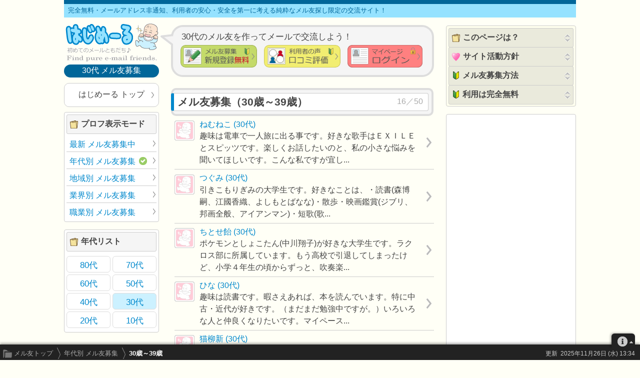

--- FILE ---
content_type: text/html; charset=UTF-8
request_url: https://www.bun-chan.net/mf/age/?age=3&p=16
body_size: 6219
content:
<!DOCTYPE html> 
<html lang="ja">
<head prefix="og: http://ogp.me/ns# article: http://ogp.me/ns/article#">
	<meta charset="UTF-8" />
	<meta name="expires" content="10800" />
	<meta name="content-language" content="ja" />
	<meta name="title" content="純粋なメル友募集 (30歳～39歳 16ページ) - はじめーる" />
	<meta name="description" content="30代のメル友を探せる。完全無料・メールアドレス非通知のまま、老若男女が安心してメール交換できる純粋なメル友探し限定の交流サイトです。 16ページ" />
	<meta name="copyright" content="bc-net" />
	<meta property="og:type" content="article" />
	<meta property="og:title" content="純粋なメル友募集 (30歳～39歳 16ページ) - はじめーる" />
	<meta property="og:description" content="30代のメル友を探せる。完全無料・メールアドレス非通知のまま、老若男女が安心してメール交換できる純粋なメル友探し限定の交流サイトです。 16ページ" />
	<meta property="og:image" content="https://www.bun-chan.net/pic/ogi.jpg" />
	<meta property="og:url" content="https://www.bun-chan.net/mf/age/?age=3&amp;p=16" />
	<meta property="og:site_name" content="純粋なメル友募集の専門サイト！はじめーる" />
	<meta name="twitter:card" content="summary" />
	<meta name="twitter:site" content="@hajimailchan" />
	<meta name="msapplication-tileimage" content="https://www.bun-chan.net/ico/i_hm.png" />
	<meta name="msapplication-tilecolor" content="#ffffff" />
	<title>純粋なメル友募集 (30歳～39歳 16ページ) - はじめーる</title>
	<link rel="canonical" href="https://www.bun-chan.net/mf/age/?age=3&amp;p=16" />
	<link rel="apple-touch-icon-precomposed" sizes="144x144" href="https://www.bun-chan.net/ico/i_hm.png" />
	<link rel="icon" sizes="144x144" href="https://www.bun-chan.net/ico/i_hm.png" />
	<link rel="icon" href="../../favicon.ico" type="image/x-icon" />
	<link rel="stylesheet" href="../../mail_style.css" type="text/css" />
	<script src="../../mail.js"></script>
	<script type="application/ld+json">
	{
	  "@context": "http://schema.org",
	  "@type": "BreadcrumbList",
	  "itemListElement":
	  [
	    {
	      "@type": "ListItem",
	      "position": 1,
	      "item":
	      {
	        "@id": "https://www.bun-chan.net/",
	        "name": "はじめーる"
	      }
	    },
	    {
	      "@type": "ListItem",
	      "position": 2,
	      "item":
	      {
	        "@id": "https://www.bun-chan.net/mf/age/",
	        "name": "年代別 メル友募集"
	      }
	    },
	    {
	      "@type": "ListItem",
	      "position": 3,
	      "item":
	      {
	        "@id": "https://www.bun-chan.net/mf/age/?age=3&amp;p=16",
	        "name": "30歳～39歳 16ページ"
	      }
	    }
	  ]
	}
	</script>
</head>
<body onload="env();">
<script>
  (function(i,s,o,g,r,a,m){i['GoogleAnalyticsObject']=r;i[r]=i[r]||function(){
  (i[r].q=i[r].q||[]).push(arguments)},i[r].l=1*new Date();a=s.createElement(o),
  m=s.getElementsByTagName(o)[0];a.async=1;a.src=g;m.parentNode.insertBefore(a,m)
  })(window,document,'script','//www.google-analytics.com/analytics.js','ga');

  ga('create', 'UA-27448747-1', 'auto');
  ga('send', 'pageview');

</script>
<div id="wrapper">

	<header id="header">

		<p id="h1">
		完全無料・メールアドレス非通知、利用者の安心・安全を第一に考える純粋なメル友探し限定の交流サイト！
		</p>
	<!--head s-->

				<div id="head_l">
					<nav id="logo"><a href="/" title="トップページ">メル友募集で最も信頼できるサイト はじめーる</a></nav>			<h1 id="belt">30代 メル友募集</h1>
		</div>
				<section id="head_c">
				
			<div class="window">
								<h2 id="win_lin" title="はじめちゃんのメッセージ" tabindex="1">
			 

				30代のメル友を作ってメールで交流しよう！
			 
				</h2>
				<div id="win">
					<div id="win_1">
					<form action="../add/" method="post">
						<input type="hidden" name="reh" value="age" />
						<input type='hidden' name="ref" id="ref" value="" />
						<input type="image" class="bt_main" src="../pic/add.gif" title="新規登録 メル友募集" alt="新規登録 メル友募集" tabindex="2" />
					</form>
					</div>
					<div id="win_2">
					<form action="../info/review.php" method="post">
					<input type="image" src="../pic/review.gif" class="bt_main" title="利用者の口コミ評価・レビュー" alt="利用者の口コミ評価・レビュー" tabindex="3" />
					</form>
					</div>
					<div id="win_3">
						<div id="login_mp" title="マイページにログイン" tabindex="4"><br /></div>
					</div>
				</div>
				<form id="lg_path" action="../../mc/mail_login.cgi" method="post">
					<input type="hidden" name="action" value="check" />
					<div id="login">
						<span id="lgi_i" title="ＩＤ">ＩＤ</span>
												<input type="text" id="mycode" name="mycode" class="id" required value="" title="ＩＤ" tabindex="5" />
												<span id="lgi_p" title="パスワード">パスワード</span>
								<input type="hidden" id="dm_pass" name="dm_pass" class="pass" value="＊＊＊＊＊＊＊＊" title="パスワード" tabindex="6" />
						<input type="text" id="pass" name="pass" class="pass" maxlength="20" size="10" required value="" title="パスワード" tabindex="7" />
								<input type="submit" id="bt_login" class="bt_login" title="ログイン" value="ログイン" tabindex="8" />
					</div>
					<input type="hidden" name="k" value="tmabmncoa" />
				</form>
				<div id="forget" class="sp_link" title="ＩＤ・パスワード忘れた？" tabindex="9">忘れた？</div>
			</div>
			<img id="talk" src="../../pic/talk.gif" width="25" height="25" alt="" />

		</section>
				<div id="head_r"><br /></div>
		
	<!--head e-->

		<nav id="navi">
			<div class="navi_l">
			<a href="../../" class="a_navi">メル友トップ</a>
			
			<span class="n_ya2"><a href="../age/" class="a_navi">年代別 メル友募集</a></span>
			<strong class="n_ya"><!-- google_ad_section_start -->30歳～39歳<!-- google_ad_section_end --></strong>
			</div>
							<div class="navi_r">
				<div id="update">更新&nbsp;
				<time datetime="2025-11-26T13:34+09:00">2025年11月26日 (水) 13:34</time>
				</div>
			</div>
										<div id="foot_inf" title="i メニュー"><br /></div>
		</nav>

	</header>

<!--content s-->

	<div id="content">

		<!--body_c s-->

		<article id="body_c">

			

			
			<article>
				<header class="blk_h">
				<h2 class="headline">
					<span class="headline_r2">16／50</span>
					メル友募集（<!-- google_ad_section_start -->30歳～39歳<!-- google_ad_section_end -->）
				</h2>
				</header>

				<div class="blk">
						<ul class="list_prf" itemscope itemtype="http://schema.org/Person">
		<li class="li_f"><a href="../?mem=37819" class="li_p" itemprop="url"><span class="li_n"><span itemprop="name">ねむねこ</span>&nbsp;(30代)</span><br /><span class="li_c" itemprop="description">趣味は電車で一人旅に出る事です。好きな歌手はＥＸＩＬＥとスピッツです。楽しくお話したいのと、私の小さな悩みを聞いてほしいです。こんな私ですが宜し...</span></a></li>
		<li class="li_f"><a href="../?mem=37814" class="li_p" itemprop="url"><span class="li_n"><span itemprop="name">つぐみ</span>&nbsp;(30代)</span><br /><span class="li_c" itemprop="description">引きこもりぎみの大学生です。好きなことは、・読書(森博嗣、江國香織、よしもとばなな)・散歩・映画鑑賞(ジブリ、邦画全般、アイアンマン)・短歌(歌...</span></a></li>
		<li class="li_f"><a href="../?mem=37730" class="li_p" itemprop="url"><span class="li_n"><span itemprop="name">ちとせ飴</span>&nbsp;(30代)</span><br /><span class="li_c" itemprop="description">ポケモンとしょこたん(中川翔子)が好きな大学生です。ラクロス部に所属しています。もう高校で引退してしまったけど、小学４年生の頃からずっと、吹奏楽...</span></a></li>
		<li class="li_f"><a href="../?mem=37808" class="li_p" itemprop="url"><span class="li_n"><span itemprop="name">ひな</span>&nbsp;(30代)</span><br /><span class="li_c" itemprop="description">趣味は読書です。暇さえあれば、本を読んでいます。特に中古・近代が好きです。（まだまだ勉強中ですが。）いろいろな人と仲良くなりたいです。マイペース...</span></a></li>
		<li class="li_f"><a href="../?mem=37779" class="li_p" itemprop="url"><span class="li_n"><span itemprop="name">猫柳新</span>&nbsp;(30代)</span><br /><span class="li_c" itemprop="description">精神疾患持ちで、働きに出られない状況です。趣味はライブ、カラオケ、二コ動、人狼ゲーム等です……が、自由に外に出られないのは、正直かなりの苦痛です...</span></a></li>
		<li class="li_f"><a href="../?mem=37802" class="li_p" itemprop="url"><span class="li_n"><span itemprop="name">しおん</span>&nbsp;(30代)</span><br /><span class="li_c" itemprop="description">新米ＳＥとして勉強の日々を送っています。家と職場の往復でちょっと退屈な気分です。なので楽しくまったりお話出来る方とメール出来たら、と思っています...</span></a></li>
		<li class="li_f"><a href="../?mem=37800" class="li_p" itemprop="url"><span class="li_n"><span itemprop="name">ナーナ</span>&nbsp;(30代)</span><br /><span class="li_c" itemprop="description">恋愛経験が少なくて、今は恋愛について悩んでいます。簡単に言うと、彼に依存しすぎてるんですね。自立しなきゃ、と思って、そういったことを相談できる方...</span></a></li>
		<li class="li_f"><a href="../?mem=37796" class="li_p" itemprop="url"><span class="li_n"><span itemprop="name">わたこ</span>&nbsp;(30代)</span><br /><span class="li_c" itemprop="description">大学３年生です。鳥・音楽：ふぁんもん、高橋優、絢香、フジファブリック、藍坊主、日食なつこ、ＧＯＯＤＯＮＲＥＥＬ、ＫＡＮＡ-ＢＯＯＮｔｒｉｃｏｔ、...</span></a></li>
		<li class="li_m"><a href="../?mem=37781" class="li_p" itemprop="url"><span class="li_n"><span itemprop="name">リンク</span>&nbsp;(30代)</span><br /><span class="li_c" itemprop="description">趣味っていうほどでもないですが、音楽聴いたり色々出かけたりするのが好きです。スポーツ全般好きで音楽も基本何でも好きです。男女問わず何気ない話とか...</span></a></li>
		<li class="li_f"><a href="../?mem=37777" class="li_p" itemprop="url"><span class="li_n"><span itemprop="name">一色香菜</span>&nbsp;(30代)</span><br /><span class="li_c" itemprop="description">まだまだですがオシャレとデコが大好きです。自分に自身は皆無だけど、文章とデコで生計を立ててみたい。鋭意努力中です。引きこもりもいいとこですが、パ...</span></a></li>
		</ul></div>

				<div class="chip"><img src="../pic/clear.gif" class="i_hm30" width="1" height="30" alt="" /></div>
				<aside class="window_pcg">
					<div class="pcg">
						<!-- hm_age_f -->
						<script async src="//pagead2.googlesyndication.com/pagead/js/adsbygoogle.js"></script>
						<ins class="adsbygoogle" style="display:block" data-ad-format="fluid" data-ad-layout-key="-ez+4h+ht-ch-uq" data-ad-client="ca-pub-2175605674550770" data-ad-slot="7767570116"></ins>
						<script>(adsbygoogle = window.adsbygoogle || []).push({});</script>
					</div>
				</aside>

				
				
				<nav>
					<ul itemscope itemtype="http://schema.org/SiteNavigationElement">
						<li class="li_o" itemprop="name"><a href="./?age=3&amp;p=17" itemprop="url">次の10人を見る（17／50）</a></li>
					</ul>
				</nav>

				
			</article>

			
		</article>

	<!--body_c e-->


	
	<!--body_r s-->

	<!-- google_ad_section_start(weight=ignore) -->

		<aside id="body_r">

			<div class="item_sub">

				<div class="window_r">
					<h3 id="sub_0" class="sub_op"><img src="../../ico/i_loc.gif" width="16" height="16" class="i_ico" alt="現在地" />このページは？</h3>
					<p id="f_0" class="sub_b">
					&nbsp;&nbsp;はじめーるに登録されている年代別 メル友募集のリストです。各年代ごとに最大500人まで表示しています。気になる人がいたら、ログインすればメールを送れます。IDとパスワード入手には <a href="../add/">新規登録（無料）</a>が必要です。</p>
					<h3 id="sub_9" class="sub_op"><img src="../../ico/i_mn.gif" width="16" height="16" class="i_ico" alt="heart" />サイト活動方針</h3>
					<p id="f_9" class="sub_b">					&emsp;初心者・女性・未成年・高齢者・障害者であっても安心して不特定多数の老若男女と関われる守られた空間づくりと、のんびり言葉の交流を楽しめる純粋なメル友が見つかる環境づくりを通して社会に貢献する。</p>
									<h3 id="sub_10" class="sub_op"><img src="../../ico/begi.gif" width="12" height="16" class="i_ico_b" alt="begi" />メル友募集方法</h3>
					<p id="f_10" class="sub_b">					&nbsp;&nbsp;あなたの<a href="../add/" rel="nofollow">プロフィールを作成</a>してメル友を募集します。登録されるとメンバー専用ページへログインできます。</p>
					<h3 id="sub_11" class="sub_op"><img src="../../ico/begi.gif" width="12" height="16" class="i_ico_b" alt="begi" />利用は完全無料</h3>
					<p id="f_11" class="sub_b">					&emsp;<span class="empb">完全無料</span>とはいえ、老若男女が安心して交流できる守られた空間づくりのために有料サイト以上の時間と技術研究、人的コストをかけて管理しています。
					<br />&emsp;あとで料金を請求されたりすることはありません。</p>
								</div>

				<div class="window_prg2">
					<script async src="//pagead2.googlesyndication.com/pagead/js/adsbygoogle.js"></script>
					<!-- hm_age_r -->
					<ins class="adsbygoogle" style="display:block" data-ad-client="ca-pub-2175605674550770" data-ad-slot="6637428888" data-ad-format="auto" data-full-width-responsive="true"></ins>
					<script>
						(adsbygoogle = window.adsbygoogle || []).push({});
					</script>
				</div>

			</div>

		</aside>

	<!-- google_ad_section_end(weight=ignore) -->

	<!--body_r e-->

	
	
	<!--body_l s-->

	<!-- google_ad_section_start(weight=ignore) -->

		<aside id="body_l">
			<div id="mypage" class="stat_value">はじめーる トップ</div>
			<nav class="window_l">
				<h3 class="lft_t"><img src="../../ico/i_loc.gif" width="16" height="16" class="i_ico" alt="現在地" />プロフ表示モード</h3>
				<ul class="link" itemscope itemtype="http://schema.org/SiteNavigationElement">
					<li class="link_n" itemprop="name"><a href="../late/" itemprop="url">最新 メル友募集中</a></li>
					<li class="link_n" itemprop="name"><a href="../age/" itemprop="url">年代別 メル友募集<img src="../../ico/i_now.gif" width="16" height="16" class="i_now" alt="now"></a></li>
					<li class="link_n" itemprop="name"><a href="../area/" itemprop="url">地域別 メル友募集</a></li>
					<li class="link_n" itemprop="name"><a href="../biz/" itemprop="url">業界別 メル友募集</a></li>
					<li class="link_nb" itemprop="name"><a href="../job/" itemprop="url">職業別 メル友募集</a></li>
				</ul>
			</nav>

		
			<nav class="window_l">
				<h3 class="lft_t"><img src="../../ico/i_loc.gif" width="16" height="16" class="i_ico" alt="現在地" />年代リスト</h3>
				<div class="chip"><img src="../pic/clear.gif" class="i_hm" width="1" height="10" alt="" /></div>				<ul itemscope itemtype="http://schema.org/SiteNavigationElement">
				<li class="area_ll" itemprop="name"><a href="./?age=8" itemprop="url">80代</a></li>
				<li class="area_lr" itemprop="name"><a href="./?age=7" itemprop="url">70代</a></li>
				<li class="area_ll" itemprop="name"><a href="./?age=6" itemprop="url">60代</a></li>
				<li class="area_lr" itemprop="name"><a href="./?age=5" itemprop="url">50代</a></li>
				<li class="area_ll" itemprop="name"><a href="./?age=4" itemprop="url">40代</a></li>
				<li class="area_lr2" itemprop="name"><a href="./?age=3" itemprop="url">30代</a></li>
				<li class="area_ll" itemprop="name"><a href="./?age=2" itemprop="url">20代</a></li>
				<li class="area_lr" itemprop="name"><a href="./?age=1" itemprop="url">10代</a></li>
				</ul>
			</nav>

		
		
		
		</aside>

	<!-- google_ad_section_end(weight=ignore) -->

	<!--body_l e-->
	
	</div>
<!--content e-->

	<footer id="footer">

		<aside id="nodef">
			あなたのWebブラウザでは、はじめーるが正常動作していません。
			オプション設定で JavaScript（アクティブスクリプト） を On にしてください。
		</aside>

				<p id="foot_sup">
		※はじめーるは、出会い系サイト（異性紹介事業者）ではないことを断固宣言します。<br />
		※真面目なメール文通を楽しむ交流サイトです。男女交際・疑似恋愛行為は厳禁です。
		</p>
		
		<div id="footer_copy">&copy;1999-2025 BUNCHAN-Net All rights reserved.</div>

		
		<nav id="ddm_inf">
			<h3 id="ddm_ver">はじめーる　Version 13.22.00</h3>
			<div id="ddm_lg">
				<div id="lg_op" class="m_op"><h4 class="li_op">ログイン</h4></div>
				<div class="m_sch"><a href="../search/" class="t_rl">プロフィール検索</a></div>
				<div class="m_rnw"><a href="../renew/" class="t_rl">プロフィール更新</a></div>
				<div class="m_prb"><a href="../apprentice/" class="t_rl">見習い卒業の更新</a></div>
			</div>
			<div id="ddm_ct">
				<div id="ct_op" class="m_op"><h4 class="li_op">プロフ表示モード</h4></div>
				<div class="m_sch"><a href="../late/" class="t_rl">最新 メル友募集中</a></div>
				<div class="m_sch"><a href="../age/" class="t_rl">年代別 メル友募集</a></div>
				<div class="m_sch"><a href="../area/" class="t_rl">地域別 メル友募集</a></div>
				<div class="m_sch"><a href="../biz/" class="t_rl">業界別 メル友募集</a></div>
				<div class="m_sch"><a href="../job/" class="t_rl">職業別 メル友募集</a></div>
			</div>
			<div id="ddm_if">
				<div id="if_op" class="m_op"><h4 class="li_op">はじめーるについて</h4></div>
				<div class="m_rl"><a href="../info/?mode=guide" class="t_rl">利用ガイドライン</a></div>
				<div class="m_rl"><a href="../info/review.php" class="t_rl">口コミ評価・レビュー</a></div>
				<div class="m_rl"><a href="../info/update.php" class="t_rl">アップデート履歴</a></div>
				<div class="m_rl"><a href="../info/?mode=author" class="t_rl">サイト情報</a></div>
				<div class="m_rl"><a href="../info/?mode=priv" class="t_rl">プライバシーポリシー</a></div>
				<div class="m_rl"><a href="../info/mag.php" class="t_rl">公式メールマガジン</a></div>
			</div>
			<div id="ddm_su">
							<div id="su_op" class="m_op"><h4 class="li_op" title="開閉">ユーザーサポート</h4></div>
				<div class="m_rl"><a href="../support/?mode=cont" class="t_rl" rel="nofollow">お問い合わせ</a></div>
				<div class="m_rl"><a href="../support/?mode=bun" class="t_rl" rel="nofollow">ぶんちゃんにお便り</a></div>
				<div class="m_rl"><a href="../support/?mode=bug" class="t_rl" rel="nofollow">バグ・誤字脱字の報告</a></div>
				<div class="m_rl"><a href="../support/?mode=rept" class="t_rl" rel="nofollow">ルール違反者の通報</a></div>
						</div>
			<div class="tri_r2"><img src="../../ico/tri2.gif" width="30" height="13" class="i_try" alt="try" /></div>
		</nav>
		<div id="blank"><br /></div>
		<div id="sound"></div>
	</footer>

</div>
</body>
</html>


--- FILE ---
content_type: text/html; charset=utf-8
request_url: https://www.google.com/recaptcha/api2/aframe
body_size: 269
content:
<!DOCTYPE HTML><html><head><meta http-equiv="content-type" content="text/html; charset=UTF-8"></head><body><script nonce="cSxqUXXXeUWZHiTNzJqoCA">/** Anti-fraud and anti-abuse applications only. See google.com/recaptcha */ try{var clients={'sodar':'https://pagead2.googlesyndication.com/pagead/sodar?'};window.addEventListener("message",function(a){try{if(a.source===window.parent){var b=JSON.parse(a.data);var c=clients[b['id']];if(c){var d=document.createElement('img');d.src=c+b['params']+'&rc='+(localStorage.getItem("rc::a")?sessionStorage.getItem("rc::b"):"");window.document.body.appendChild(d);sessionStorage.setItem("rc::e",parseInt(sessionStorage.getItem("rc::e")||0)+1);localStorage.setItem("rc::h",'1764136858149');}}}catch(b){}});window.parent.postMessage("_grecaptcha_ready", "*");}catch(b){}</script></body></html>

--- FILE ---
content_type: text/css
request_url: https://www.bun-chan.net/mail_style.css
body_size: 10285
content:
@charset "UTF-8";#belt,.navi_l{white-space:nowrap}.bt_setg,.bt_setr,.dur,.error,.key_aopb,.key_aopg,.key_aopr,.ok{animation:blink .6s ease-in-out infinite alternate}.btb,.btg,a,a.a_navi,a.bt,a.btop,a.btw,a.keyul,a.li_nb,a.li_p,a.n_ya,a.pr_a,a.t_rl,li a{text-decoration:none}a,article,aside,body,div,footer,form,h1,h2,h3,h4,h5,h6,header,img,li,nav,p,section,span,ul{margin:0;padding:0;border:0;outline:0;font-size:100%;font-weight:400;vertical-align:middle;background:0 0;word-break:break-all}.a_badge,.h_badge,.h_pmem,.i_badge,.i_face,.i_face2,.i_face3,.i_help,.i_ico,.i_ico_b,.i_mail,.i_pmem,.i_send,.i_thnk,.us_none,.us_noneb{vertical-align:top}ul{list-style:none}figure{text-align:center}.chip{line-height:1px}body{background:#fffff6;color:#444}body,input,pre,textarea{font-family:Meiryo,'メイリオ','Meiryo UI','Yu Gothic UI','Yu Gothic','游ゴシック','Lucida Grande','Hiragino Kaku Gothic ProN','ヒラギノ角ゴ ProN W3','ＭＳ ゴシック',sans-serif}a:link,a:visited{color:#08c}.sp_link:hover,.sp_link_r:hover,a.li_nb:hover,a.li_p:hover,a.pr_a:hover,a.pr_b:hover,a:hover{opacity:.6}.sp_link,.sp_link_r{color:#08c;cursor:pointer}.sp_link_r{float:right;margin-right:10px}#nodef,#nomf{width:507px;margin:20px auto;padding:10px;font-size:10pt;color:#fff;text-align:left;line-height:140%;border:1px solid #ccc;border-radius:6px;background-color:#000}.i_hm,.i_hm20,.i_hm30,.i_hm5,.i_hmlg,.i_hmlg2,.i_hmlg5{width:1px}.emp,.empb{color:#c02}#nomf{margin-bottom:-30px}#co_button,#ddm_ct,#ddm_if,#ddm_inf,#ddm_lg,#ddm_su,#ddm_ver,#foot_inf,#grtest,#h_birth,#help,#hlp_mes,#key_aop,#letter,#logout,#m_post,#mypage,#ssl_id,#ssl_key,#ssl_na,#toppage,#tri_mp,.agree2,.area_ll,.area_ll2,.area_lr,.area_lr2,.blk_c,.blk_c2,.blk_g,.blk_w,.bt,.bt_mb,.bt_rule,.btb,.btw,.co_cancel,.div_bt,.headline,.headline_hlp,.headline_op,.input_hope,.input_radio,.input_sex,.item_radio,.job_l,.job_l2,.lft_op,.lft_pr,.lft_t,.m_op,.m_rl,.mes_box,.mes_box_td,.ok,.p_ill,.p_irl,.s_ill,.s_irl,.sub_op,.sub_t,.us_none,a.btb{-webkit-user-select:none;-moz-user-select:none;-ms-user-select:none;user-select:none;cursor:default}.us_noneb{font-weight:bolder;-webkit-user-select:none;-moz-user-select:none;-ms-user-select:none;user-select:none}.bt_del,.email,.empb,.empgb{font-weight:700}#ex_user,#foot_inf,#hlp_sub,#key_btn2,#letter,#logout,.bt_mb,.bt_set,.bt_setg,.bt_setr,.guide_head,.item_help,.key_aop,.key_aopb,.key_aopg,.key_aopr,.m_prb,.m_rl,.m_rnw,.m_sch,.mp_other,.n_ya,.n_ya2,.n_ya3,.navi_l,.s_h{background-image:url(ico/icon.png);background-repeat:no-repeat}#help,#key_att{padding:4px;font-size:12pt;text-align:left;border-radius:4px;background-color:#fff;box-shadow:0 1px 1px rgba(0,0,0,.6);display:none}#belt,#body_c,#fl_add,#footer_copy,#wrapper,.alc,.div_bt{text-align:center}#hlp_sub,.s_h{padding:8px 0 6px 32px;border:1px solid #ccc;border-radius:3px;background-color:#f5f5f5}#hlp_mes,.s_box{padding:5px}.guide_head,.info_r,.link_ff,.link_fm,.link_n,.link_nf,.link_nm,.mp_r,.rv_p,.rvw_p,.ud_p,a.li_p{border-bottom:1px solid #ccc}.link_nb,.nb,.rv_nb,.rvw_nb,.ud_nb,a.li_nb{border-bottom:0}#content,#header,#login,#win,#win_mp,.blk,.blk_c,.blk_c2,.blk_e,.item,.p_h0,.p_h1,.p_ha0,.p_ha1,.p_hc0,.p_hc1,.p_hn0,.p_hn1{position:relative}#body_l,#body_r,#bt_set,#cls_help,#co_count,#co_ctrl2,#co_write,#del,#forget,#head_l,#head_r,#item_bmh,#item_ns,#item_ns2,#item_ns3,#item_nsh,#item_psh,#key_att,#key_btn,#key_btn2,#letter,#lgi_i,#lgi_p,#m_post,#talk,#tri_mp,#win_1,#win_2,#win_3,#win_4,#win_5,#win_6,.bt_mb,.bt_rule,.co_button,.co_cancel,.co_com,.co_ctrl,.co_sub,.com_fnc,.info_l,.item_a53,.item_as1,.item_as2,.item_as3,.item_as4,.item_as5,.item_badge,.item_c12,.item_c23,.item_c23f,.item_free,.item_help,.item_opt,.item_pasn,.item_pass,.item_pmem,.item_review,.item_sub,.item_term,.mp_l{position:absolute}.item,.p_h0,.p_h1,.p_hc0,.p_hc1,.p_hn0,.p_hn1{top:0;left:0;z-index:0}.i_hm{height:10px}.i_hm5{height:1px}.i_hm20{height:20px}.i_hm30{height:30px}.i_hmlg{height:60px}.i_hmlg2{height:200px}.i_hmlg5{height:500px}.i_ico_h{width:20px;height:20px;margin-right:4px;margin-left:2px;vertical-align:bottom}.i_set,a.keyul{vertical-align:top}.i_face3,.i_ico{width:16px;height:16px;margin:3px 6px 0 0}.i_ico_b{width:12px;height:16px;margin:2px 7px 1px 2px}.i_new,.i_now{margin-bottom:3px}.i_new{width:26px;height:11px;margin-left:5px;margin-right:5px}.i_face,.i_face2,.i_now{width:16px;height:16px}.i_now{margin-left:7px}.i_face{margin:3px 5px 0 0}.i_face2{margin:2px 1px 0 0}.i_hajime,.i_hajime2{width:46px;height:53px}.i_mail,.i_send{width:18px;height:14px}.i_hajime2{float:right;margin:4px 0 0 8px}.i_mail{margin:4px 6px 0 0}.i_send{margin:0 6px 0 0}.a_badge,.h_badge,.h_pmem,.i_pmem,.i_thnk{margin-top:4px}.h_pmem,.i_pmem,.i_thnk{width:96px;height:16px}.a_badge,.h_badge,.i_badge{width:20px;height:16px;margin-top:4px}.next,.next2{width:30px}.i_help,.next,.next2{height:20px}.next2{margin-bottom:15px}.i_help{width:20px;margin-top:1px;cursor:help}.empg,.empgb{color:#371}.email,.id,.ids,.na,.name,.pass,.tobun{height:28px;padding:2px 5px 0;font-size:12pt;border:1px solid #aaa;border-radius:4px;background-color:#fff}.email,.id,.ids,.pass{ime-mode:disabled}#fm_message,#fm_name,#s_c,#s_sc,.f_comment,.fm_area,.fm_area2,.fm_text,.fm_text2,.na,.name,.tobun{ime-mode:active}.id,.pass{background-color:#fff}.pass{width:120px;font-size:11pt}.id,.na{width:92px}#dm_pass,#lg_pass{color:#aaa}.name{width:94px}.ids{width:98px}.email{width:329px;color:#371;letter-spacing:2px}.tobun{width:329px;height:154px!important;padding:5px;line-height:140%}.bt_main,.bt_main2{width:153px;height:45px;border-radius:10px}.bt_circle{width:190px;height:90px}.bt,.bt_back,.bt_cls,.bt_del,.bt_login,.bt_on,.bt_rule,.bt_run,.bt_run2,.bt_sch,.bt_step,.bt_wht,.btg,.btop,.btw,.div_bt{height:32px;padding:2px 8px 0;font-size:12pt;color:#444;white-space:nowrap;border:0;border-radius:16px;background-color:#ddd;cursor:pointer}#ex_user,#rvw_o,.bt,.bt_login,.bt_step,.div_bt,.li_o,.stat_value{border-radius:10px}.btg,a.bt,a.btop,a.btw{padding:4px 8px;color:#444}a.bt:hover{background:#069;color:#fff}.bt_cls,.bt_sch,.bt_wht,.div_bt,a.btop,a.btw{border:1px solid #ccc;background-color:#fff}.bt_on{color:#fff;background-color:#9c6}#foot_sup,.bt_back:hover,.bt_cls:hover,.bt_wht:hover,.btg:hover,a.btop:hover,a.btw:hover{color:#888}.bt_back:active,.bt_cls:active,.bt_wht:active,a.btop:active,a.btw:active{background-color:#f5f5f5}.btg:active{background:#d5d5d5}.bt_back,.bt_run,.bt_run2,.bt_step{border:1px solid #ccc;background-repeat:no-repeat}.bt_run,.bt_run2,.bt_step{background-image:url(pic/link.gif);background-position:97% 50%}.bt_rule{left:635px;top:93px}.bt_circle:hover,.bt_main:hover{opacity:.8}.bt_circle:active,.bt_main:active{opacity:.5}.bt_main{cursor:pointer}.bt_main2,.bt_run2{opacity:.3;cursor:not-allowed}.bt_sch{width:50px}.bt_del{width:30px;height:30px;color:transparent;background-color:transparent}.bt_step{width:190px;height:52px;padding:2px 18px 0 5px;font-size:14pt}.bt_back,.bt_run,.bt_run2{width:150px;height:45px;margin-top:10px;margin-right:5px;padding:2px 8px 0 6px;font-size:100%;border-radius:10px}.bt_back{background-color:#fff}.div_bt{width:150px;margin:0 auto 15px;padding:8px 8px 0}#fl_add,#foot_link,#footer_copy{margin-top:10px}#body_cl,#foot_sup,#h1,#logo{text-align:left}.bt:hover,.bt_login:hover,.bt_rule:hover,.bt_run:hover,.bt_sch:hover,.bt_step:hover,.div_bt:hover{color:#fff;background:#069}.bt_run:hover,.bt_step:hover{background-image:url(pic/link2.gif);background-position:97% 50%;background-repeat:no-repeat}#mypage,#mypage:hover,#toppage,#toppage:hover{background-position:95% 50%;background-repeat:no-repeat}#bt_login{margin-left:5px}.load{background-image:url(../ico/i_load.gif);background-repeat:no-repeat}#judge,#judge_add{width:190px;height:52px;background-position:78px 10px}#fl_add{width:150px;height:32px;padding:4px;border-radius:24px;background-position:62px 4px;background-color:#690}#grtest,#logout,#mypage,#toppage{width:188px;cursor:pointer}#logout{width:174px;padding-left:14px;letter-spacing:4px;background-position:18px -1489px}#logout:hover{background-position:18px -1589px}#logout:active{background-position:18px -1689px}#logout:hover,#mypage:hover,#toppage:hover{color:#fff;background-color:#9c6}#grtest:hover{background-color:#9c6}#mypage,#toppage{background-image:url(pic/link.gif)}#mypage:hover,#toppage:hover{background-image:url(pic/glink.gif)}#grtest:active,#logout:active,#mypage:active,#toppage:active{opacity:.7}.stat_value{height:34px;margin-bottom:10px;padding:12px 0 0;font-size:12pt;border:1px solid #ccc;background-color:#fff}.graph{width:150px;height:150px;margin:10px}#logo,#logo a{width:190px;height:90px;margin-top:4px}#wrapper{width:1024px;margin-left:auto;margin-right:auto;padding-bottom:40px}#blank,#blank1,#blank2,#blank3,#blank4,#bun_blank2{position:fixed;top:0;left:0;width:100%;height:100%;background-color:#eee;display:none;z-index:6;opacity:.3;cursor:not-allowed}#blank2,#blank3,#bun_blank2{background-color:#666}#blank,#login_mp:hover,#login_pf:hover,#login_pp:hover,#login_rp:hover,#login_sp:hover,a.t_rl:hover{opacity:.7}#blank2,#bun_blank2{cursor:pointer!important}#blank{cursor:pointer!important;z-index:3}#foot_inf,.headline_op,.li_op{cursor:pointer}#header{top:0;left:0}#head_l,#head_r{top:35px}#body_l,#head_l{width:190px}#body_c,#body_s,#footer,#head_c{margin:0 284px 0 214px}#body_cl,#foot_cl{margin:0 284px 0 0}#body_r,#head_r{right:0;width:260px}#body_l,#body_r{top:0}#h1{height:20px;padding:4px 0 3px 8px;font-size:10pt;color:#069;border-top:8px solid #069;background:#95e2ff}#head_c,#head_l,#head_r,#logo,#logo2{height:90px}#head_c{padding-top:15px}#logo a{text-indent:-500px;background-image:url(pic/logo.gif);background-position:0 0;background-repeat:no-repeat;display:block;overflow:hidden}#belt{height:24px;margin:0;padding:2px 0 0;color:#fff;font-size:12pt;background:#069;border-radius:14px}#navi,.navi_l{background-color:#222;position:fixed;bottom:0;z-index:5;left:0}#content{top:26px;right:0;margin-bottom:30px}#body_l{padding:0 0 30px}#body_c,#body_cl,#body_s{padding-bottom:10px}#body_c,#body_s{padding-top:10px}#body_cl{padding:10px 0 30px}#foot_link{font-size:10pt;color:#ccc}#foot_sup{width:526px;margin:20px auto 0;font-size:10pt}#footer_copy{font-size:11pt}#navi{width:100%;height:30px;margin:0;padding:0;border-top:1px solid #222;box-shadow:0 -3px 4px rgba(0,0,0,.3)}.navi_l{padding:4px 4px 4px 28px;font-size:10pt;color:#fff;background-position:5px -1096px}a.a_navi{padding:6px 0;color:#aaa;background:0 0}#foot_inf,.navi_r{background-color:#222}a.a_navi:hover,a.n_ya:hover{color:#fff!important}a.a_navi:active,a.n_ya:active{color:#aaa!important}.n_ya3,a.n_ya{color:#aaa}.n_ya,.n_ya2,.n_ya3{height:26px;padding:4px 0 4px 18px;font-weight:700;background-position:0 -1007px}#ddm_inf,.n_ya2,.n_ya3,a.n_ya{font-weight:400}.n_ya2{color:#555}.navi_r{position:fixed;bottom:0;right:0;padding:4px 10px;font-size:9pt;color:#ccc;z-index:5}#ex_user,#foot_inf{right:10px;white-space:nowrap;position:fixed}#ex_user{bottom:5px;padding:2px 8px 0 25px;font-size:10pt;color:#444;background-position:3px -1798px;background-color:#fff;box-shadow:-1px -1px 6px rgba(0,0,0,.8) inset;z-index:5}#foot_inf{bottom:15px;border-top-left-radius:6px;border-top-right-radius:6px;box-shadow:-2px -1px 4px rgba(0,0,0,.3);z-index:4;width:35px;padding:10px 6px;background-position:11px -795px}#foot_inf:hover{background-position:11px -895px}#foot_inf:active{background-position:11px -795px}#ddm_inf{position:fixed;bottom:72px;right:5px;width:240px;padding:4px 0 4px 6px;font-size:11pt;text-align:left;z-index:4;border-radius:6px;border:1px solid #444;background:#555;display:none;box-shadow:-2px -1px 4px rgba(0,0,0,.3)}#ddm_ver{height:26px;margin-right:5px;margin-bottom:4px;color:#fff;border-bottom:1px solid #888}#ddm_ct,#ddm_if,#ddm_lg,#ddm_su{height:40px;text-align:left;overflow:hidden;transition-duration:.5s;z-index:4}.m_op{padding:5px 5px 5px 26px;background:url(ico/icon.png) 0 -102px no-repeat}.li_op{padding:4px 8px;color:#ccc}.li_op:hover{color:#999}.m_prb,.m_rl,.m_rnw,.m_sch{padding:2px 5px 2px 26px}.m_rl{background-position:0 -1191px}.m_sch{background-position:0 -202px}.m_rnw{background-position:0 -302px}.m_prb{background-position:0 -402px}a.t_rl{padding:8px 8px 6px;color:#ccc;border:none;border-radius:4px;background:url(ico/icon.png) 98% -1288px no-repeat #222;display:block}.tri_r2{position:fixed;bottom:57px;right:20px;z-index:4}#del,#forget{right:310px;letter-spacing:1px}.i_try{width:30px;height:15px}.window,.window2,.window3,.window_mp{width:508px;height:92px;padding:0 10px 4px 0;font-size:13pt;text-align:left;border:4px solid #ddd;border-radius:24px;background:#f5f5f5}.window2,.window_mp{line-height:28px;overflow:hidden}.window_mp{height:110px}#win_lin,#win_tlk,#win_tlk3{padding-top:7px;padding-left:17px}#win_tlk3{font-size:12pt;margin-bottom:10px;padding:12px 5px 0 10px;white-space:nowrap}#talk{top:68px;left:193px;display:none}#forget{top:108px;font-size:90%;text-decoration:none;display:none}#del{top:67px;font-size:8pt;color:#aaa}#nx_flag,#tx_flag{float:right;width:60px;height:26px;margin:0;padding:0 0 0 6px;font-size:15px;color:#fff;text-align:center;line-height:27px;letter-spacing:3px;border-radius:16px;background:#282}#nx_flag{background:#f33;color:#fff}.error_l,.window_l,.window_pl,.window_plg,.window_prg,.window_prg2,.window_r{margin:0 0 15px;padding:4px;border:1px solid #ccc;border-radius:4px;background-color:#fff}.window_l{width:180px;font-size:12pt}.window_prg,.window_prg2,.window_r{width:250px}.window_r{margin-bottom:40px;font-size:12pt;background-color:#ffe}.window_c{padding:5px 6px 0 4px;border-radius:10px;background:#f5f5f5}.crs{color:#aaa}.window_plg,.window_prg,.window_prg2{font-size:80%;line-height:90%}.window_pcg{margin:0 0 30px;padding:auto;text-align:center;border:4px solid #ddd;border-radius:24px;background-color:#f5f5f5}.pcg{margin:10px}.window_prg2{margin-top:-25px;margin-bottom:40px}.window_pl,.window_plg{width:180px}.error_l{width:179px;padding:6px 6px 10px 5px;font-size:11pt;line-height:150%;text-align:left;border:0;border-radius:10px;background:#ccf1ff}.window_p{width:auto;height:auto;margin-top:20px;padding:10px;border:4px solid #ddd;border-radius:24px;background-color:#444}#window_ytb{margin-top:4px;text-align:left}#g_ytb{float:right;margin-top:-18px;font-size:9pt;font-weight:700}.sec_btm{margin-bottom:30px}#win,#win_1,#win_2,#win_3,#win_4,#win_5,#win_6,#win_mp{background-color:#f5f5f5;border-radius:10px;z-index:1}#win,#win_mp{top:5px;left:15px;width:500px;height:45px}#win_mp{top:10px;width:487px;height:95px}#lg_path,#lift_up{display:none}#lift_up{margin:15px 20px}#win_1{top:0;left:0}#win_2{top:0;left:167px}#win_3{top:0;left:334px}#win_4{top:50px;left:0}#win_5{top:50px;left:167px}#win_6{top:50px;left:334px}#login_dp,#login_mp,#login_pf,#login_pp,#login_rp,#login_sp{width:150px;height:45px;background-image:url(mf/pic/button.png);background-repeat:no-repeat;cursor:pointer}#login_mp:active,#login_pf:active,#login_pp:active,#login_rp:active,#login_sp:active{opacity:.5}#login_mp{background-position:0 0}#login_sp{background-position:0 -100px}#login_pf{background-position:0 -300px}#login_rp{background-position:0 -400px}#login_pp{background-position:0 -500px}#login_dp{background-position:0 -600px}#sc,.blk_h,.blk_ht1,.blk_ht2,.blk_hw,.p_h0,.p_h1,.p_ha0,.p_ha1,.p_hc0,.p_hc1,.p_hn0,.p_hn1,.s_h0,.s_h1{padding:6px 6px 0 0;background:#f5f5f5;border:4px solid #ddd;text-align:left;border-radius:10px}.blk_h,.blk_ht1,.blk_ht2{width:511px;height:42px}.blk_hw{width:726px;height:42px}.headline,.headline_hlp,.headline_op,.p_hl0,.p_hl1,.s_hl0,.s_hl1{width:510px;height:32px;margin-left:-4px;padding:2px 0 0 7px;font-size:16pt;font-weight:bolder;white-space:nowrap;border:1px solid #ccc;text-align:left;border-left:6px solid #08c;border-radius:4px;background:#fff}.headline_hlp,.headline_op{background-image:url(ico/icon.png);background-repeat:no-repeat}.headline,.headline_hlp,.headline_op{margin-left:214px}@media (min-width:0){#forget,#talk{display:block}.headline,.headline_hlp,.headline_op,.p_hl0,.p_hl1,.s_hl0,.s_hl1{width:auto;margin-left:-4px}}.headline_op{background-position:100% 10px}.headline_op:hover{opacity:.8}.headline_hlp{background-position:99% -1994px;cursor:help}.headline_hlp:hover{background-position:99% -2094px}.headline_r{float:right;margin-top:2px;margin-right:30px;font-size:90%}.blk_g,.blk_lc,.headline_r2{font-size:12pt}.headline_r2{float:right;margin-top:4px;margin-right:10px;color:#aaa}.blk_sup,.sup,.sup_e{color:#fff;text-align:left}.blk,.blk_c,.blk_c2,.blk_e{top:0;left:0;width:525px;margin-left:214px;font-size:12pt;text-align:left}@media (min-width:0){.blk,.blk_c,.blk_c2,.blk_e{margin-left:auto}}.blk_c,.blk_e{width:511px;margin-bottom:30px;padding:10px 5px 10px 10px}.blk_c,.blk_w{cursor:default}.blk_c2{width:511px;margin-bottom:10px;padding:5px 5px 10px 10px}.blk_e{padding-bottom:350px}.blk_2,.blk_2a{width:740px;padding:15px 0 0;text-align:left}.blk_2a{padding-top:0}.blk_g,.blk_w{width:725px;padding:10px 5px 15px 10px;text-align:left}.blk_g{width:718px;margin:15px 0 0;padding:10px;border:1px solid #ccc;border-radius:8px;background:#fff;cursor:default}.fl_dt:hover,.guide,.guide_head,.mb_dt:hover,.mb_dtb:hover,.mp_other{cursor:pointer}.blk_l,.blk_lc{width:170px;padding:10px;line-height:150%;border:0 solid #ccc;border-radius:10px;background:#ccf1ff}.blk_l{text-align:left;font-size:11pt}#to_top,.blk_lc{text-align:center}.sup_l{margin-bottom:10px}#to_top{margin-top:50px;margin-bottom:5px;padding-top:15px;border-top:1px solid #888}.blk_r,.input_hope,.input_sex{float:right;width:524px;text-align:left;font-size:12pt}.sup,.sup_e{width:510px;margin:-10px 0 15px;padding:10px 5px 10px 10px;font-size:90%;border-radius:10px;background-color:#222}.sup_e{width:510px;margin-left:-10px}.sup_hl{margin-bottom:4px;font-size:11pt;font-weight:700}.blk_sup{margin:5px 0 0;padding:4px 4px 4px 9px;font-size:14px;border-radius:6px;background-color:#069}.guide_head,.mp_other{padding:15px 0 5px 6px;font-size:120%;font-weight:700;white-space:nowrap;overflow:hidden;background-position:100% 20px}.mp_other{padding:10px 0 5px;font-size:13pt;color:#08c;font-weight:400;background-position:100% 15px}.guide_head:hover,.mp_other:hover{opacity:.6}.guide{margin:10px 5px 10px 15px}#g_open{float:right;height:24px;margin-top:-4px;padding:0 5px}.guide_head2,.guide_head3{margin-bottom:5px;font-size:100%;font-weight:700}.guide2{margin:5px 0 10px}.guide_head3{font-size:100%;color:#371}.info_l,.mp_l{left:0;width:150px;padding:8px 0 8px 15px;font-size:12pt;font-weight:700;white-space:nowrap;border-bottom:1px solid #fff}.info_l{width:100px}.mp_l{padding:8px 0 8px 10px;font-weight:400}.info_r,.info_rb,.mp_r,.mp_rb{margin-left:150px;padding:7px;font-size:12pt;line-height:150%}.info_r,.info_rb{margin-left:115px}#fl_sup{margin:10px 0}.fl_cview{float:right;padding-top:5px}.fl_del,.fl_del2,.mb_log{float:right;width:60px;height:40px;text-align:right;margin-top:-4px;background-image:none}.fl_del2,.mb_log2{background-image:url(../ico/i_load.gif);background-position:20px 0;background-repeat:no-repeat}.fl_dt,.mb_dt,.mb_dtb{float:left;width:190px;padding:0 10px 0 0;font-size:11pt;color:#444;white-space:nowrap;border-right:1px solid #ddd}.fl_count{float:right;padding:0 5px 0 0;text-align:right}#flm_bt,.area_l,.area_l2,.area_ll,.area_ll2,.fl_tiku,.job{float:left}.fl_tiku{width:60px;padding:0 10px;font-size:11pt;color:#444;white-space:nowrap}.fl_full,.fl_opng,.mb_full,.mb_opng{width:465px;padding:5px 0;white-space:normal;display:none;cursor:pointer}#key_box,#login,#tool_form,.agree2,.link_ff,.link_fm,.link_nf,.link_nm,.s_irr,.s_irr2{white-space:nowrap}.mb_opng{display:block}.fl_a,.mb_a{margin-left:200px;margin-right:60px}.mb_a{padding-left:10px}.fl_cmp,.fl_cmpl,.fl_ncmp,.fl_ncmpl{height:21px;font-size:11pt;padding:0 7px;text-align:center;border-radius:4px;cursor:default}.fl_cmp,.fl_ncmp{margin-left:96px}.fl_cmpl,.fl_ncmpl{float:left;width:70px}.fl_cmp,.fl_cmpl{background-color:#dae693}.fl_area{margin-bottom:5px;padding:10px 0 5px;border-bottom:1px solid #ccc}.flm_foot{padding:10px 5px 2px 0;text-align:right}#flm_bt{margin-top:-5px}#list_area{height:512px}#list_age{height:420px}#list_job1,#list_job4{height:110px}#list_job2{height:240px}#list_job3{height:200px}#list_job10,#list_job5,#list_job9{height:155px}#list_job6{height:70px}#list_job7{height:167px}#list_job11,#list_job8{height:80px}.age,.area_l,.area_l2,.area_ll,.area_ll2,.area_lr,.area_lr2,.job,.job_l,.job_l2{width:72px;height:21px;margin-bottom:4px;padding:5px 7px;font-size:13pt;text-align:center;border-radius:6px;border:1px solid #ddd;cursor:default}.area_lr,.area_lr2{margin-left:92px}.area_ll2,.area_lr2,.job_l2{background-color:#ccf1ff}.age,.area_l,.area_l2,.job{width:103px;height:26px;margin-right:8px;margin-bottom:5px;font-size:15pt;background-color:#fff}.job{width:145px;text-align:left}.age{width:95%;padding:10px 7px;text-align:center}.job_l,.job_l2{width:164px;text-align:left}.age:hover,.area_l:hover,.area_ll:hover,.area_lr:hover,.job:hover,.job_l:hover{background-color:#ccf1ff}.lft_op,.lft_pr,.lft_t,.sub_op,.sub_t{height:29px;margin:0 0 -1px;padding:8px 0 0 6px;font-size:12pt;font-weight:bolder;text-align:left;white-space:nowrap;border:1px solid #ccc;border-radius:3px;background-color:#eaeadc}.lft_op,.lft_pr,.lft_t{background-color:#f5f5f5}.lft_pr{margin:0 0 4px}.lft_op,.sub_op{background-image:url(ico/icon.png);background-repeat:no-repeat;background-position:100% 11px;cursor:pointer}.sub_op:hover.lft_op:hover{opacity:.8}.sub_hlp{float:right;margin-right:5px}.sub_b,.sub_bb,.sub_i,.sub_l{font-size:85%;color:#444;text-align:left;line-height:140%}.sub_i,.sub_l{color:#c02;font-weight:700}.sub_i{margin-top:5px}.sub_l{margin-top:10px}.sub_bb{padding:8px 5px 0}.sub_b{padding:8px 5px 10px}#i_bun,#i_bun2{width:96px;height:96px;margin-bottom:10px;border:1px solid #666;border-radius:4px;background:#ffe}#i_bun2{float:left;margin:4px 8px 0 0}#i_bun_com{float:right;width:130px;text-align:left}.f_count{text-align:center;font-size:85%;color:#060;letter-spacing:9px}.p_move,.p_moves{width:510px;margin:10px 0;padding-right:15px;color:#ccc;text-align:right}#s_mes_c,.agree1,.down,.down_l,.s_form,.s_formb,.s_irr,.s_irr2{text-align:center}.p_move1{float:right;width:35px;margin-top:5px}.p_moves{margin-top:-10px}.scrl_hosei{display:none}.p_h0,.p_h1,.p_hc0,.p_hc1,.p_hn0,.p_hn1{width:512px;height:563px;margin:0}.p_ha0,.p_ha1{height:477px}#sc,.s_h0,.s_h1{width:726px;height:1000px;font-size:12pt}#sc{height:380px;margin-top:15px}@media all and (-ms-high-contrast:none){.p_h0,.p_h1,.p_hc0,.p_hc1,.p_hn0,.p_hn1,::-ms-backdrop{height:561px}.p_ha0,.p_ha1{height:475px}#sc{height:350px}}.p_hl1,.s_hl1{border-left:6px solid #c02}.s_hl0,.s_hl1{height:69px;padding:7px 7px 0 11px;font-size:12pt;font-weight:400}.p_t0,.p_t1{margin:3px 5px 0 15px;padding:1px;font-size:11pt;color:#444}.item_review,.p_c,.p_il,.p_ir{border:1px solid #ccc;border-radius:4px}.p_c{height:192px;margin:2px 0 6px 6px;padding:7px 5px 5px 8px;font-size:12pt;background:#fff;line-height:23px;overflow:hidden}.p_icon{float:left;width:40px;height:40px;margin:1px 7px 0 0}.p_il,.p_ir{padding:4px 3px 3px;background:#eee}.p_il{float:left;width:297px;margin-left:6px}.p_ir{float:right;width:189px;padding:4px 0 3px 3px}.p_ill,.p_ilr,.p_irl{float:left;height:22px;margin-bottom:1px;padding:3px 6px 0;font-size:10pt}.p_ill,.p_irl{width:98px;margin-right:2px;border-radius:6px;background:#ccc}.p_ilr{width:170px;padding-left:3px}.p_irr10,.p_irr11,.p_irr20,.p_irr21,.p_irr30,.p_irr31,.p_irr40,.p_irr41,.p_irr50,.p_irr51,.p_irr60,.p_irr61,.p_irr70,.p_irr71{float:left;margin:0 2px 1px 0;padding:3px 0 1px 3px;font-size:10pt;color:#fff;border-radius:2px}#s_scw,.s_il{margin-left:13px}.p_irr10,.p_irr20,.p_irr30,.p_irr40,.p_irr50,.p_irr60,.p_irr70{background:#95e2ff}.p_irr11,.p_irr21,.p_irr31,.p_irr41,.p_irr51,.p_irr61,.p_irr71{background:#ff94ad}.p_irr10,.p_irr11{width:10px;margin-right:60px}.p_irr20,.p_irr21{width:20px;margin-right:50px}.p_irr30,.p_irr31{width:30px;margin-right:40px}.p_irr40,.p_irr41{width:40px;margin-right:30px}.p_irr50,.p_irr51{width:50px;margin-right:20px}.p_irr60,.p_irr61{width:60px;margin-right:10px}.p_irr70,.p_irr71{width:70px}.error{font-size:13pt;line-height:150%}.dur,.error,.ok{color:#c02}.ok{color:#371}@keyframes blink{0%{opacity:0}100%{opacity:1}}#s_c,#s_sc{padding:6px;border:1px solid #aaa}#s_cr,.s_scr{padding:6px;border:0}#s_birth,.s_ilr,.s_irr{border-bottom:1px solid #ccc}#s_c,#s_sc{width:417px;height:200px;font-size:12pt;line-height:20px;color:#444;border-radius:6px 3px 3px 6px;background-color:#fff}#s_cr,.s_scr{float:right;width:262px;height:202px;font-size:10pt;color:#fff;border-radius:6px;background-color:#371}#s_sc,.s_scr{height:120px}.s_il,.s_ir{padding:6px 3px 1px;background:#eee;border:1px solid #ccc;border-radius:4px}.s_il{float:left;width:262px}.s_ir{float:right;width:427px}.s_ill,.s_ilr,.s_ilr2,.s_irl,.s_irr,.s_irr2{height:60px;margin-bottom:5px;padding:6px 6px 0;font-size:11pt}.s_ill,.s_irl{float:left;width:132px;margin-right:5px;border-radius:6px;background:#ccc;cursor:help}#key_aop,#ssl_id,#ssl_na,.agree2,a.keyul{cursor:pointer}.s_ill:hover,.s_irl:hover{color:#999}.s_ilr,.s_irr{padding-bottom:5px}#h_birth:hover,#h_bma:hover,#h_bmc:hover,#h_com:hover,#h_comment:hover,#h_ctiku:hover,#h_email:hover,#h_fl:hover,#h_guide:hover,#h_hope:hover,#h_id:hover,#h_info:hover,#h_job:hover,#h_lud:hover,#h_mem:hover,#h_mf:hover,#h_mfc:hover,#h_mfm:hover,#h_mm:hover,#h_name:hover,#h_pass:hover,#h_phone:hover,#h_risk:hover,#h_sc:hover,#h_t1:hover,#h_t2:hover,#h_t3:hover,#h_t4:hover,#h_t5:hover,#h_t6:hover,#h_t7:hover,#h_tiku:hover{color:#999;cursor:help}#s_stp2{padding:20px 0 10px 13px}#s_tiku{float:left;width:166px}#s_birth{margin-bottom:20px;padding-bottom:20px}#s_birth_v{color:#ccc}.jdg_tbl{width:100%;border:0;border-spacing:3px}.jdg1,.jdg2,.jdg3,.jdg_td,.jdg_td2{padding:5px;margin:5px;font-size:95%;border-left:1px solid #ddd;border-bottom:1px solid #ddd;background-color:#eee}.jdg1,.jdg2,.jdg3,.jdg_td2{font-size:90%;background-color:#fff}.jdg1{border-left:5px solid #371}.jdg2{border-left:5px solid #ff0}.jdg3{border-left:5px solid #e33}.k1,.k2,.k3{padding:0 3px;background:#ff8;border-radius:6px}.k2{background:#cf9}.k3{background:#ff94ad}a.keyul{padding:0 2px;font-size:100%;color:#444;border:1px solid #ccc;border-radius:10px;background:#fff}a.keyul:hover{color:#fff;background-color:#08c}.item_opt{right:10px;top:0;padding:11px 6px 9px;font-size:14pt;color:#c02;border:1px solid #c02;border-radius:26px;opacity:.5}#item_subf{position:absolute;top:-116px;left:764px}@media (min-width:0){#item_subf{position:fixed;top:50px;left:auto}}#login{top:15px;left:0;z-index:0;margin:0 80px 0 16px;text-align:left}#lgi_i,#lgi_p{top:5px;color:#aaa;font-size:12pt}#lgi_i{left:3px}#lgi_p{left:115px}.item_a53,.item_c12,.item_c23,.item_c23f,.item_sub{right:0;margin:0;z-index:1}.item_sub{top:-115px}#a53m{top:777px;z-index:0}#a53f{top:488px;z-index:0}.item_c12{top:1884px;z-index:0}.item_c23{top:1464px}.item_c23f{top:940px}.item_free{top:120px;right:320px;padding:10px;font-size:30px;font-weight:700;color:#c02;line-height:30px;border:2px solid #c02;border-radius:42px;opacity:.2;transform:rotate(15deg);z-index:2}#item_bmh,#item_nsh,#item_psh{text-align:center;background-image:url(ico/i_hajime.gif);background-repeat:no-repeat}#item_bmh,#item_ns,#item_ns3,#item_nsh,#item_psh{font-size:12pt;color:#c56;border-radius:20px;background-color:#eaeadc}.agree1{margin:30px 0 10px;padding:0 0 10px}.agree2{padding:10px 22px;font-size:14pt;color:#fff;letter-spacing:5px;border-radius:24px;background:#9c6}#item_bmh,#item_nsh{padding-top:8px;background-position:45% 80%}#item_bmh,#item_nsh,#item_psh,#key_aop{background-color:transparent}.agree2:hover{opacity:.9}.down,.down_l{width:190px;margin:15px 0;line-height:10px}.down{width:740px;margin-bottom:0}#item_ns,#item_ns3{top:0;left:0;width:400px;padding:20px 10px;color:#444}#item_ns2{top:210px;left:10px}#item_ns3{top:340px;background-color:#ddd}#item_nsh{top:25px;left:255px;width:150px;height:120px}.n_a,.n_a2{float:left;height:100px;margin-right:10px}.n_a2{margin-right:290px}#item_bmh{top:40px;right:50px;width:130px;height:90px;color:#371}#item_psh{bottom:0;right:0;height:75px;padding:8px;font-size:10pt;color:#888;background-position:45% 90%}.s_form{padding:8px 0 15px}.s_formb{padding:8px 0 0}#s_mes{width:525px;margin-top:20px;text-align:left}#s_sup{margin-top:0;font-size:12pt!important}#s_mes_l{height:25px}#s_mes_c{margin-top:10px;font-size:12pt;color:#888}.s_f,.s_l,.s_l1{text-align:left}#s_mes_r{float:right;margin-top:-4px}.bt_mb{top:292px;right:214px;z-index:2}#ssl_change{float:left;margin-right:20px}#attset,#ssl_mes,.li_d,.mag_mob,.pr_view,.s_r,.set_help{float:right}#ssl_mes{padding-top:1px}.result{font-size:90%;color:#888}#key_aop{width:27px;height:27px;margin:0 0 0 5px;padding:0 10px;border-radius:18px}.key_aop{background-position:2px -600px;display:inline}#co_ctrl2,#co_write,#sound,.key_aop2,.mes_box{display:none}.key_aopr{background-position:2px -2598px}.key_aopg{background-position:2px -2648px}.key_aopb{background-position:2px -2698px}#ssl_idsch,#ssl_nasch,.keyword,.keyword2{width:145px;height:28px;margin-left:10px;padding:2px 30px 0;font-size:13pt;ime-mode:active;border:3px solid #ddd;border-radius:18px;background-color:#fff;transition-duration:.5s}.f_comment,.mes_box_td{transition-duration:.4s}.keyword2{width:385px}#ssl_idsch,#ssl_nasch{width:165px;padding:2px 10px 0 30px}#ssl_idsch{ime-mode:disabled}#key_btn,#key_btn2{top:105px;left:232px;width:30px;height:30px;margin:0;border-radius:17px;background-color:transparent;cursor:pointer}#key_btn{color:transparent;border:3px solid transparent;opacity:0}#key_btn2{background-position:5px -496px}#kreset{margin:0 42px 0 -42px;cursor:text}#key_aop:hover,#kreset:hover{opacity:.7}#key_aop:active,#kreset:active{opacity:.5}#key_att{top:45px;right:0;width:252px;z-index:7}.set_help{margin:0 6px}#attset{margin:0 5px 0 0}.s_h{margin-bottom:2px;background-position:5px -490px}.s_l,.s_l1{height:40px}.s_l1{margin-bottom:15px;padding-bottom:5px;border-bottom:1px solid #e5e5e5}.s_f{margin-top:10px;padding:10px 5px 10px 10px;font-size:90%;color:#fff;line-height:130%;background-color:#444;border-radius:6px}#m_lbl,.i_set{margin-top:5px}.item_pasn,.item_pass{right:213px;top:343px;padding:27px 2px 25px;font-size:36px;font-weight:700;color:#c02;border:2px solid #c02;border-radius:65px;opacity:.2;transform:rotate(10deg);z-index:2}.item_pmem{right:14px;top:12px}.item_badge{right:8px;top:45px}.item_review{left:6px;bottom:6px;width:494px;height:68px;padding:5px;font-size:11pt;background-color:#eee}#co_ctrl2,.co_ctrl{bottom:13px;z-index:7}.item_term{right:14px;top:250px;font-size:9pt;color:#888}.co_head,.co_sub{color:#fff}#letter,.bt_mb{padding:9px 8px 8px 26px;font-size:11pt;border:1px solid #ccc;border-radius:10px;cursor:pointer;background-position:6px -1387px;background-color:#fff}#letter{top:95px;left:230px;padding:4px 12px 4px 27px;background-position:6px -1389px;z-index:2}#letter:hover,.bt_mb:hover{opacity:.7}#bt_set:active,#letter:active,.bt_mb:active{opacity:.5}.mes_box,.mes_box_td{position:fixed;left:222px;width:560px;padding:0 5px;z-index:7;font-size:14px;line-height:100%;border:2px solid #333;border-radius:6px;background-color:#555;cursor:move;box-shadow:0 2px 3px rgba(0,0,0,.6)}#co_button,.f_comment{border:1px solid #333}.mes_box{height:504px}.co_cancel{top:13px;left:5px;z-index:7}.co_sub{top:0;left:0;width:570px;padding:12px 0 10px;text-align:center;font-size:15px}#co_count{top:12px;right:70px;font-size:14px;color:#ccc;font-weight:400}.co_button{top:4px;right:5px}#co_write{top:80px;left:260px;width:32px;height:32px;background-position:0 0;z-index:8}.co_com{left:5px;top:40px}.f_comment{width:548px;height:90px;padding:12px 5px 8px;font-size:120%;line-height:140%;border-radius:6px;background-color:#fff}.co_ctrl{left:5px;text-align:left}#co_button,.btb,.btb_on,a.btb{padding:4px 7px;text-align:center}#co_ctrl2{right:5px}.com_fnc{bottom:6px;right:5px;font-size:10pt;color:#bbb}#bt_set{bottom:5px;right:20px;cursor:pointer}.bt_set,.bt_setg,.bt_setr{width:21px;height:21px}.bt_set{background-position:0 -2850px}.bt_setr{background-position:0 -2750px}.bt_setg{background-position:0 -2800px}#bt_set:hover{opacity:.7}#co_button{width:55px;height:32px;font-size:16px;color:#fff;font-weight:700;border-radius:4px;background-color:#54b6f6}.li_n,.pr_t{font-weight:400}.f_submit{color:#fff!important;cursor:pointer;background:linear-gradient(to bottom,#84cbf9,#54b6f6,#23a2f4,#0b88d9)}.f_submit:hover{background-color:#f0d460;background:linear-gradient(to bottom,#f5e18e,#f0d460,#ecc831,#d6b114)}.f_submit3{background:#54b6f6;cursor:not-allowed;opacity:.4}.btb,a.btb{border:1px solid #333;border-radius:4px;color:#ddd}.btb:hover{color:#fff!important;background-color:#444;opacity:1}.btb:active,.f_submit:active{color:#ddd!important;background:#666!important}.btb{background:url(pic/gr_box.gif) #444;cursor:pointer!important}#label_np,#m_lbl label,#new_pass,.i_set{cursor:pointer}.btb_on{border-radius:4px;color:#888!important;background:#666!important}.i_set{width:20px;height:20px;margin-right:5px}.i_set:hover{opacity:.7}.i_set:active{opacity:.9}#m_post,#tri_mp{z-index:7;cursor:default;display:none}#m_post{bottom:57px;right:10px;padding:6px 5px;font-size:9pt;color:#fff;border-radius:6px;border:1px solid #444;background:#555;box-shadow:1px 3px 4px rgba(0,0,0,.3)}#tri_mp{bottom:43px;right:20px}#m_lbl{padding:12px 0 11px;border-radius:4px;background:#222}a.pr_a,li.li_f,li.li_m{background-repeat:no-repeat}@media (min-width:0){#m_lbl input[type=radio]{display:none}#m_lbl label{font-size:10pt;color:#888;border-radius:16px;background-color:#444;box-shadow:0 -1px 4px rgba(0,0,0,.6) inset}#m_lbl>label:first-of-type{padding:6px 13px}#m_lbl>label:last-of-type{padding:6px 9px}#m_lbl input[type=radio]:checked+label{color:#fff;background-color:#282;cursor:default}}a.pr_a,li a{display:block;cursor:pointer}.mp1{color:#fff!important;background-color:#f33!important}.mp0{color:#888!important;background-color:#444!important}.mp2{color:#fff!important;background-color:#282!important}a.pr_a{padding:0 20px 0 5px;color:#08c;background-image:url(pic/alink.gif);background-position:100% 50%}.pr_t{font-size:12pt}.pr_c{font-size:95%;color:#444}.pr_view{padding:0;margin-top:-5px;font-size:9pt;color:#888;border-radius:4px;background-color:#ddd}.list_prf{margin:0 0 0 6px;padding:0;font-size:12pt;text-align:left}li.li_f,li.li_m{background-position:0 9px}li.li_m{background-image:url(ico/i_m.gif)}li.li_f{background-image:url(ico/i_f.gif)}a.li_nb,a.li_p{padding:7px 28px 6px 50px;background-image:url(pic/alink.gif);background-position:99% 50%;background-repeat:no-repeat}#rvw_o,.li_o,.link_n,.link_nb{background-image:url(pic/link.gif);background-repeat:no-repeat}.li_n{color:#08c}.li_d{font-size:85%;color:#aaa}.li_c{font-size:100%;color:#444;line-height:150%}.link,.rv_prf,.ud_info{margin:0;text-align:left;font-size:12pt}.link{margin-top:3px}.udw_info{margin:0 0 30px 15px;text-align:left}.rv_nb,.rv_p,.rvw_nb,.rvw_p,.ud_nb,.ud_p{padding:7px 0 6px 6px;line-height:130%;display:block}.rv_n,.rvw_n{color:#aaa;font-size:80%;line-height:100%}.rv_c,.rvw_c,.ud_c{font-size:90%;color:#444;line-height:130%}.rv_d,.rvw_d,.ud_d{font-size:85%;color:#aaa}.ud_d{font-size:9pt}.rvw_n{margin-left:0}.rvw_nb,.rvw_p{padding:7px 15px 6px 18px}.rvw_c{font-size:100%;line-height:150%}#rvw_o,.li_o{width:80%;height:22px;padding:10px;margin:20px auto 10px;font-size:12pt;text-align:center;border:1px solid #ccc;background-color:#fff;background-position:95% 50%}#rvw_o:hover,.li_o:hover{background-color:#ccf1ff}.link_n,.link_nb{padding:5px 0 0 6px;line-height:180%;background-position:99% 50%}.link_ff:hover,.link_fm:hover,.link_n:hover,.link_nb:hover,.link_nf:hover,.link_nm:hover{opacity:.8}.link_fm,.link_nm{background:url(ico/i_mm.gif)}.link_ff,.link_nf{background:url(ico/i_fm.gif)}.link_ff,.link_fm,.link_nf,.link_nm{padding:6px 0 4px 26px;font-size:11pt;background-position:0 6px;background-repeat:no-repeat}.link_ff,.link_fm{margin-bottom:7px;padding:6px 0 10px 26px}#f_del{font-size:10pt;display:none}.list_set{padding-left:19px;list-style-type:disc;list-style-position:outside;line-height:20px}.list_sub{padding-left:14px;list-style-type:square;list-style-position:outside}.list_guide,.list_spt{list-style-type:disc;list-style-position:outside}.list_spt{padding-left:20px}.list_guide{margin:0 0 10px;padding:10px 5px 10px 25px;border:1px solid #ccc;border-radius:6px;background:#f8ffe6}.msl,.psl,.psl1,.psl2,.s_r,.sc_s{border-radius:4px;background-color:#fff;cursor:pointer}@media (min-width:0){.input_sex input[type=radio]{margin-top:15px;margin-right:-20px}.input_sex label{margin-right:37px;padding:13px 150px 12px 15px;color:transparent;border-radius:40px;cursor:pointer;background-image:url(mf/pic/button.png);background-repeat:no-repeat}.input_sex label.ssf{background-position:24px -797px;background-color:#c02}.input_sex label.ssm{background-position:24px -698px;background-color:#08c}.input_sex label:hover{opacity:.9}.input_sex input[type=radio]:checked+label{background-color:#371;cursor:default;box-shadow:0 2px 5px rgba(0,0,0,.8) inset}}.input_hope{padding-top:14px}.hs0{background-color:#fcfffa}.hs3{background-color:#f5fdea}.hs6{background-color:#edfcdb}.hs9{background-color:#e5fbcb}.hs12{background-color:#ddf9bb}.hs15{background-color:#d5f8ac}.hs0m{background-color:#f7fcff}.hs3m{background-color:#e6f5ff}.hs6m{background-color:#d5eefe}.hs9m{background-color:#c5e8fe}.hs12m{background-color:#b4e1fe}.hs15m{background-color:#a3dbfe}.hs0f{background-color:#fef8f7}.hs3f{background-color:#fceae7}.hs6f{background-color:#fbdcd8}.hs9f{background-color:#f9cfc9}.hs12f{background-color:#f7c1b9}.hs15f{background-color:#f6b4aa}@media (min-width:0){.input_hope input[type=radio]{margin-bottom:0;margin-right:-20px}.input_hope label{margin-right:10px;padding:12px 15px 11px;font-size:13pt;color:#555;border:1px solid #ccc;border-radius:24px;cursor:pointer}.input_hope label:hover{opacity:.9}.input_hope input[type=radio]:checked+label{color:#fff;border:1px solid #371;background-color:#371;cursor:default;box-shadow:0 2px 5px rgba(0,0,0,.8) inset}}.msl,.psl,.psl1,.psl2,.s_r,.sc_s{color:#444;border:1px solid #aaa}.sc_s{font-size:14pt;width:431px}.sc_s0{background:#fff}.sc_s1{background:#f5fdea}.sc_s2{background:#e5fbcb}.sc_s3{background:#d5f8ac}.sc_s4{background:#c5f58d}.msl,.psl,.psl1,.psl2,.s_r{width:106px;height:34px;font-size:13pt}.psl1{width:140px}.psl2{width:50px}.frc{background-color:#95e2ff}.item_radio label{cursor:pointer;line-height:34px}@media (min-width:0){.item_radio input[type=radio]{margin-right:-20px}.item_radio label{margin:0 4px;padding:3px 6px 1px;border:1px solid #aaa;border-radius:16px;background-color:#fff}.item_radio input[type=radio]:checked+label{color:#fff;border:1px solid #371;background-color:#371;cursor:default;box-shadow:0 1px 5px rgba(0,0,0,.8) inset}}.item_radio{margin-right:-10px}.input_radio label{margin-bottom:40px;padding:6px 10px 4px;cursor:pointer}#tool_ip,.help_p,.help_pc{margin-bottom:10px}@media (min-width:0){.input_radio input[type=radio]{display:none}.input_radio label{border:1px solid #aaa;border-radius:16px;background-color:#fff}.input_radio input[type=radio]:checked+label{color:#fff;border:1px solid #371;background-color:#371;cursor:default;box-shadow:0 2px 5px rgba(0,0,0,.8) inset}}#help{position:fixed;width:425px;border:1px solid #888;box-shadow:0 2px 40px rgba(0,0,0,.4);cursor:move;z-index:7}#hlp_sub{background-position:5px -2192px}#cls_help{top:9px;right:10px;height:26px}#cls_help:hover{color:#fff;background-color:#e60026}#cls_help:active{opacity:.7}#hlp_mes{font-size:95%;line-height:160%;cursor:move}.help_pc{padding:5px;font-size:95%;border:1px solid #ccc;border-radius:6px;background-color:#f8ffe6}.item_help{top:8px;right:8px;width:20px;height:20px;background-position:99% -2001px;cursor:help;z-index:1}.item_help:hover{background-position:99% -2101px}#tool{margin-left:auto;margin-right:auto;text-align:center}#tool_top{width:100%;margin-bottom:0;padding-left:14px;font-size:14pt;font-weight:700;text-align:left;border-top:8px solid #069;background:#95e2ff}#tool_form{width:90%;margin:20px auto 0;padding:10px;font-size:11pt;text-align:left;border:4px solid #ddd;border-radius:24px;background:#f5f5f5}#tool_mes,#tool_mes2{width:90%;margin:20px auto;padding:10px 10px 20px;font-size:90%;text-align:left;border:1px solid #ccc;border-radius:4px;background-color:#fff}#tool_cls{margin-bottom:30px}#tool_ip{font-size:9pt;color:#aaa}#tool_copy{font-size:11pt}#close{border:1px solid #ccc}.fm_area,.fm_area2,.fm_text,.fm_text2{font-size:13pt;border:3px solid #ddd;border-radius:16px;background-color:transparent;transition-duration:.5s}.fm_text,.fm_text2{width:165px;height:28px;padding:2px 10px}.fm_text2{width:480px;height:28px}.fm_area,.fm_area2{width:165px;height:28px;padding:10px;margin-bottom:7px}.fm_area2{width:480px;height:228px}.fm_item{margin-top:15px;margin-left:10px;margin-bottom:-32px;color:#aaa}#fm_email{ime-mode:disabled}.mag_mob{margin-top:2px;text-align:right}#count{width:1px;height:1px;border:0}:focus::-webkit-input-placeholder{color:transparent}:focus::-moz-placeholder{color:transparent}

--- FILE ---
content_type: text/plain
request_url: https://www.google-analytics.com/j/collect?v=1&_v=j102&a=339732806&t=pageview&_s=1&dl=https%3A%2F%2Fwww.bun-chan.net%2Fmf%2Fage%2F%3Fage%3D3%26p%3D16&ul=en-us%40posix&dt=%E7%B4%94%E7%B2%8B%E3%81%AA%E3%83%A1%E3%83%AB%E5%8F%8B%E5%8B%9F%E9%9B%86%20(30%E6%AD%B3%EF%BD%9E39%E6%AD%B3%2016%E3%83%9A%E3%83%BC%E3%82%B8)%20-%20%E3%81%AF%E3%81%98%E3%82%81%E3%83%BC%E3%82%8B&sr=1280x720&vp=1280x720&_u=IEBAAEABAAAAACAAI~&jid=2135742642&gjid=1181686618&cid=214168129.1764136856&tid=UA-27448747-1&_gid=974730176.1764136856&_r=1&_slc=1&z=798427612
body_size: -450
content:
2,cG-X363RCT17Q

--- FILE ---
content_type: application/javascript
request_url: https://www.bun-chan.net/mail.js
body_size: 10587
content:
function env(){function e(){$s_c&&(sound("card"),E.style.display="none",h.style.display="none",fold("f_4"),fold("f_5"))}function t(){$s_c&&(E.style.display="block",h.style.display="block",fold("f_4"),fold("f_5"))}if($SCR=[130,120,110,100,90,80,70,60,50,40,30,20,10,5,0],$mbr_start="",$nodef=document.getElementById("nodef"),$nodef&&check(),$touch=function(e){return{MSIE:-1!=e.indexOf("windows")&&-1!=e.indexOf("msie")||-1!=e.indexOf("windows")&&-1!=e.indexOf("trident"),Tablet:-1!=e.indexOf("android")&&-1==e.indexOf("mobile")||-1!=e.indexOf("ipad")||-1!=e.indexOf("firefox")&&-1!=e.indexOf("tablet")||-1!=e.indexOf("kindle")||-1!=e.indexOf("silk")||-1!=e.indexOf("playbook"),Mobile:-1!=e.indexOf("windows")&&-1!=e.indexOf("phone")||-1!=e.indexOf("iphone")||-1!=e.indexOf("ipod")||-1!=e.indexOf("android")&&-1!=e.indexOf("mobile")||-1!=e.indexOf("firefox")&&-1!=e.indexOf("mobile")||-1!=e.indexOf("blackberry")}}(window.navigator.userAgent.toLowerCase()),navigator.pointerEnabled?($evt_up="pointerup",$evt_down="pointerdown",$evt_click="pointerup",$evt_wclick="pointerup",$evt_move="pointermove",$evt_over="pointerover",$evt_out="pointerout",$msie8=""):window.addEventListener?($touch.Tablet||$touch.Mobile?($evt_up="touchend",$evt_down="touchstart",$evt_click="click",$evt_wclick="click",$evt_move="touchmove",$evt_over="touchstart",$evt_out="touchend",window.scrollTo(0,1)):($evt_up="mouseup",$evt_down="mousedown",$evt_click="click",$evt_wclick="dblclick",$evt_move="mousemove",$evt_over="mouseover",$evt_out="mouseout"),$msie8=""):$msie8=1,$msie8){var n=document.getElementById("to_astp2");n&&n.attachEvent&&n.attachEvent("onmousedown",function(){alert("はじめーるでは、Internet Explorer8以下のサポートを終了しました。\nあなたが現在使用されているWebブラウザ(IE8以下)は世界的にサポートが終了し、ほとんどのWebサイトで正常動作しない時代錯誤のブラウザです。\nWebブラウザをIE9以上にアップデートするか、Google Crome、またはFirefoxをインストールすることをおすすめします。")})}else{$win=document.getElementById("win"),$win_lin=document.getElementById("win_lin"),$lg_path=document.getElementById("lg_path"),$lg_pass=document.getElementById("lg_pass"),$dm_pass=document.getElementById("dm_pass");var s=document.getElementById("login_mp"),o=document.getElementById("login_pf"),l=document.getElementById("login_sp"),d=document.getElementById("login_rp"),i=document.getElementById("login_pp"),c=document.getElementById("login_dp");$win_lin&&$win&&($wl_o=$win_lin.innerHTML,$win_lin.addEventListener($evt_over,wl_title,!1),$win_lin.addEventListener($evt_click,wl_hline,!1),$win_lin.addEventListener("keyup",function(e){var t=e?e:event;"Enter"!==t.key&&13!=t.which||wl_hline()},!1)),s&&(s.addEventListener($evt_click,function(){lg_select("マイページにログイン","../../mc/mail_login.cgi","check","")},!1),s.addEventListener("keyup",function(e){var t=e?e:event;"Enter"!==t.key&&13!=t.which||lg_select("マイページにログイン","../../mc/mail_login.cgi","check","")},!1)),l&&(l.addEventListener($evt_click,function(){lg_select("プロフィール検索にログイン","../../mc/mail_login.cgi","check","search")},!1),l.addEventListener("keyup",function(e){var t=e?e:event;"Enter"!==t.key&&13!=t.which||lg_select("プロフィール検索にログイン","../../mc/mail_login.cgi","check","search")},!1)),o&&(o.addEventListener($evt_click,function(){lg_select("プロフィールにログイン","../mc/mail_login.cgi","check","smail")},!1),o.addEventListener("keyup",function(e){var t=e?e:event;"Enter"!==t.key&&13!=t.which||lg_select("プロフィールにログイン","../mc/mail_login.cgi","check","smail")},!1)),d&&($touch.Mobile?d.addEventListener($evt_down,function(){term_alert()},!1):(d.addEventListener($evt_click,function(){lg_select("プロフィール更新にログイン","../../mc/change.cgi","prf_form","")},!1),d.addEventListener("keyup",function(e){var t=e?e:event;"Enter"!==t.key&&13!=t.which||lg_select("プロフィール更新にログイン","../../mc/change.cgi","prf_form","")},!1))),i&&($touch.Mobile?i.addEventListener($evt_down,function(){term_alert()},!1):(i.addEventListener($evt_click,function(){lg_select("見習い卒業の更新にログイン","../../mc/change.cgi","prf_form","app")},!1),i.addEventListener("keyup",function(e){var t=e?e:event;"Enter"!==t.key&&13!=t.which||lg_select("見習い卒業の更新にログイン","../../mc/change.cgi","prf_form","app")},!1))),c&&(c.addEventListener($evt_click,function(){lg_select("本当に削除してよろしいですか？","../mc/mail_del.cgi","","ondel")},!1),c.addEventListener("keyup",function(e){var t=e?e:event;"Enter"!==t.key&&13!=t.which||lg_select("本当に削除してよろしいですか？","../mc/mail_del.cgi","","ondel")},!1)),$lgi_i=document.getElementById("lgi_i"),$mycode=document.getElementById("mycode"),$lgi_p=document.getElementById("lgi_p"),$pass=document.getElementById("pass"),$bt_login=document.getElementById("bt_login"),$mycode&&$pass&&(ua_chrome(),$mycode.value&&($lgi_i.style.display="none"),$pass.value&&($lgi_p.style.display="none"),$mycode.addEventListener($evt_down,function(){$lgi_i.style.display="none"},!1),$mycode.addEventListener("blur",function(){item("lgi_i","mycode")},!1),$mycode.addEventListener("keyup",function(){item("lgi_i","mycode")},!1),$pass.addEventListener($evt_down,function(){$lgi_p.style.display="none"},!1),$pass.addEventListener("blur",function(){item("lgi_p","pass")},!1),$pass.addEventListener("keyup",function(){item("lgi_p","pass")},!1),$lg_pass&&($mycode.addEventListener("focus",function(){lg_pass_reset()},!1),$lg_pass.addEventListener($evt_up,function(){lg_pass_edit()},!1),$lg_pass.addEventListener("keyup",function(){lg_pass_edit()},!1),$bt_login.addEventListener($evt_down,function(){lg_pass_reset()},!1),$bt_login.addEventListener("keyup",function(){lg_pass_reset()},!1)),$dm_pass&&($mycode.addEventListener("focus",function(){dm_pass_dummy()},!1),$dm_pass.addEventListener($evt_up,function(){dm_pass_edit()},!1),$dm_pass.addEventListener("keyup",function(){dm_pass_edit()},!1),$bt_login.addEventListener($evt_down,function(){dm_pass_dummy()},!1),$bt_login.addEventListener("keyup",function(){dm_pass_dummy()},!1))),$lgi_i&&($lgi_i.addEventListener($evt_down,function(){$lgi_i.style.display="none",$mycode.focus()},!1),$lgi_i.addEventListener($evt_click,function(){$lgi_i.style.display="none",$mycode.focus()},!1)),$lgi_p&&($lgi_p.addEventListener($evt_down,function(){$lgi_p.style.display="none",$pass.focus()},!1),$lgi_p.addEventListener($evt_click,function(){$lgi_p.style.display="none",$pass.focus()},!1)),$bt_login&&($bt_login.addEventListener($evt_down,ip_check,!1),$bt_login.addEventListener("keyup",ip_check,!1));var a=document.getElementById("prf_ch"),m=document.getElementById("prf_nh");a&&a.addEventListener($evt_up,function(){fold("prf_cf")},!1),m&&m.addEventListener($evt_up,function(){fold("prf_nf")},!1);var _=document.getElementById("sub_0"),r=document.getElementById("f_0");r&&(r.style.display="none");var u=document.getElementById("sub_1"),y=document.getElementById("f_1");y&&(y.style.display="none");var $=document.getElementById("sub_2"),p=document.getElementById("f_2");p&&(p.style.display="none");var v=document.getElementById("sub_3"),f=document.getElementById("f_3");f&&(f.style.display="none");var g=document.getElementById("sub_4"),E=document.getElementById("f_4");E&&(E.style.display="none");var b=document.getElementById("sub_5"),h=document.getElementById("f_5");h&&(h.style.display="none");var k=document.getElementById("sub_6"),L=document.getElementById("f_6");L&&(L.style.display="none");var w=document.getElementById("sub_7"),B=document.getElementById("f_7");B&&(B.style.display="none");var I=document.getElementById("sub_8"),x=document.getElementById("f_8");x&&(x.style.display="none");var N=document.getElementById("sub_9"),M=document.getElementById("f_9");M&&(M.style.display="none");var T=document.getElementById("sub_10"),z=document.getElementById("f_10");z&&(z.style.display="none");var O=document.getElementById("sub_11"),C=document.getElementById("f_11");C&&(C.style.display="none");var S=document.getElementById("sub_12"),H=document.getElementById("f_12");H&&(H.style.display="none");var D=document.getElementById("sub"),Y=document.getElementById("fold");Y&&(Y.style.display="none"),$g_open=document.getElementById("g_open"),_&&(_.addEventListener($evt_click,function(){fold("f_0")},!1),r.addEventListener($evt_wclick,function(){fold("f_0")},!1)),u&&(u.addEventListener($evt_click,function(){fold("f_1")},!1),y.addEventListener($evt_wclick,function(){fold("f_1")},!1)),$&&($.addEventListener($evt_click,function(){fold("f_2")},!1),p.addEventListener($evt_wclick,function(){fold("f_2")},!1)),v&&(v.addEventListener($evt_click,function(){fold("f_3")},!1),f.addEventListener($evt_wclick,function(){fold("f_3")},!1)),g&&(g.addEventListener($evt_click,function(){fold("f_4")},!1),E.addEventListener($evt_wclick,function(){fold("f_4")},!1)),b&&(b.addEventListener($evt_click,function(){fold("f_5")},!1),h.addEventListener($evt_wclick,function(){fold("f_5")},!1)),k&&(k.addEventListener($evt_click,function(){fold("f_6")},!1),L.addEventListener($evt_wclick,function(){fold("f_6")},!1)),w&&(w.addEventListener($evt_click,function(){fold("f_7")},!1),B.addEventListener($evt_wclick,function(){fold("f_7")},!1)),I&&(I.addEventListener($evt_click,function(){fold("f_8")},!1),x.addEventListener($evt_wclick,function(){fold("f_8")},!1)),N&&(N.addEventListener($evt_click,function(){fold("f_9")},!1),M.addEventListener($evt_wclick,function(){fold("f_9")},!1)),T&&(T.addEventListener($evt_click,function(){fold("f_10")},!1),z.addEventListener($evt_wclick,function(){fold("f_10")},!1)),O&&(O.addEventListener($evt_click,function(){fold("f_11")},!1),C.addEventListener($evt_wclick,function(){fold("f_11")},!1)),S&&(S.addEventListener($evt_click,function(){fold("f_12")},!1),H.addEventListener($evt_wclick,function(){fold("f_12")},!1)),D&&(D.addEventListener($evt_click,function(){fold("fold")},!1),D.addEventListener("keyup",function(e){var t=e?e:event;"Enter"!==t.key&&13!=t.which||fold("fold")},!1)),$g_open&&($gop=1,$g_open.addEventListener($evt_click,function(){gopen($gop)},!1),$g_open.addEventListener("keydown",function(){gopen($gop)},!1));var j=document.getElementById("lft_1"),X=document.getElementById("l_1");X&&(X.style.display="none");var W=document.getElementById("lft_2"),P=document.getElementById("l_2");P&&(P.style.display="none");var A=document.getElementById("lft_3"),R=document.getElementById("l_3");R&&(R.style.display="none"),j&&j.addEventListener($evt_click,function(){fold("l_1")},!1),W&&W.addEventListener($evt_click,function(){fold("l_2")},!1),A&&A.addEventListener($evt_click,function(){fold("l_3")},!1);var F=document.getElementById("close");F&&(F.addEventListener($evt_click,function(){window.close()},!1),F.addEventListener("keyup",function(e){var t=e?e:event;"Enter"!==t.key&&13!=t.which||window.close()},!1));var V=document.getElementById("load"),Z=document.getElementById("fl_add");V&&V.addEventListener($evt_click,function(){V.style.display="none",Z?(Z.className="load",Z.style.backgroundColor="transparent",setTimeout(function(){Z.style.background="none"},2e3)):setTimeout(function(){V.style.display="block"},4e3)},!1);var G=document.getElementById("toppage"),q=document.getElementById("logout"),J=document.getElementById("mypage"),K=document.getElementById("grtest"),Q=document.getElementById("forget"),U=document.getElementById("fgtpass");G&&(G.addEventListener($evt_click,function(){location.href="../"},!1),G.addEventListener("keyup",function(e){var t=e?e:event;"Enter"!==t.key&&13!=t.which||(location.href="../")},!1)),q&&(q.addEventListener($evt_click,function(){location.href="../"},!1),q.addEventListener("keyup",function(e){var t=e?e:event;"Enter"!==t.key&&13!=t.which||(location.href="../")},!1)),J&&(J.addEventListener($evt_click,function(){location.href="../../"},!1),J.addEventListener("keyup",function(e){var t=e?e:event;"Enter"!==t.key&&13!=t.which||(location.href="../../")},!1)),K&&(K.addEventListener($evt_click,function(){location.href="../mf/m_prob.php"},!1),K.addEventListener("keypress",function(){location.href="../mf/m_prob.php"},!1)),Q&&(Q.addEventListener($evt_click,forget_pass,!1),Q.addEventListener("keypress",function(e){var t=e?e:event;"Enter"!==t.key&&13!=t.which||forget_pass()},!1)),U&&(U.addEventListener($evt_click,forget_pass,!1),U.addEventListener("keypress",function(e){var t=e?e:event;"Enter"!==t.key&&13!=t.which||forget_pass()},!1)),$keyword=document.getElementById("keyword"),$key_aop=document.getElementById("key_aop"),$key_att=document.getElementById("key_att"),$kreset=document.getElementById("kreset");var ee=document.getElementById("kreset2"),te=document.getElementById("key_btn"),ne=document.getElementById("key_btn2"),se=document.getElementById("attset");$blank3=document.getElementById("blank3"),$ssl_key=document.getElementById("ssl_key"),$ssl_id=document.getElementById("ssl_id"),$ssl_na=document.getElementById("ssl_na"),$ssl_mode=document.getElementById("ssl_mode"),$ssl_idsch=document.getElementById("ssl_idsch"),$ssl_nasch=document.getElementById("ssl_nasch"),$keyword&&$keyword.addEventListener($evt_down,function(){key_wide()},!1),te&&(te.addEventListener($evt_over,function(){ne.style.opacity="0.7"},!1),te.addEventListener($evt_down,function(){ne.style.opacity="0.3"},!1),te.addEventListener($evt_out,function(){ne.style.opacity="1"},!1),te.addEventListener($evt_up,function(){ne.style.opacity="0.7"},!1),ne.addEventListener($evt_over,function(){ne.style.opacity="0.7"},!1),ne.addEventListener($evt_down,function(){ne.style.opacity="0.3"},!1),ne.addEventListener($evt_out,function(){ne.style.opacity="1"},!1),ne.addEventListener($evt_up,function(){ne.style.opacity="0.7"},!1),te.addEventListener($evt_down,function(){key_check()},!1)),$key_aop&&$key_aop.addEventListener($evt_click,function(){keyopen()},!1),$kreset&&$kreset.addEventListener($evt_click,function(){key_narrow()},!1),ee&&ee.addEventListener($evt_click,kreset2,!1),se&&se.addEventListener($evt_click,function(){key_att_set()},!1),$ssl_key&&($ssl_key.addEventListener($evt_click,function(){key_select("key")},!1),$ssl_key.addEventListener("keyup",function(e){var t=e?e:event;"Enter"!==t.key&&13!=t.which||key_select("key")},!1)),$ssl_id&&($ssl_id.addEventListener($evt_click,function(){key_select("id")},!1),$ssl_id.addEventListener("keyup",function(e){var t=e?e:event;"Enter"!==t.key&&13!=t.which||key_select("id")},!1)),$ssl_na&&($ssl_na.addEventListener($evt_click,function(){key_select("name")},!1),$ssl_na.addEventListener("keyup",function(e){var t=e?e:event;"Enter"!==t.key&&13!=t.which||key_select("name")},!1));var n=document.getElementById("to_astp2"),oe=document.getElementById("to_astp3");$s_name=document.getElementById("s_name"),$s_c=document.getElementById("s_c"),$s_sc=document.getElementById("s_sc"),$scm=document.getElementById("scm"),$judge=document.getElementById("judge");var le=document.getElementById("prf_check");n&&n.addEventListener($evt_down,function(){agree_alert()},!1),oe&&oe.addEventListener($evt_down,function(){no_data("sex","性別","1","radio"),no_data("hope","送受信の対象","1","radio"),scr_check()},!1),$s_name&&($s_name.addEventListener("focus",function(){count("s_name","na_chr","10")},!1),$s_name.addEventListener("change",function(){count("s_name","na_chr","10")},!1),$s_name.addEventListener("keydown",function(){count("s_name","na_chr","10")},!1),$s_name.addEventListener("keyup",function(){count("s_name","na_chr","10")},!1)),$s_c&&($s_c.addEventListener("keystart",function(){count("s_c","com_chr","230")},!1),$s_c.addEventListener("focus",function(){count("s_c","com_chr","230")},!1),$touch.Mobile||$touch.Tablet||($s_c.addEventListener("focus",function(){e()},!1),$s_c.addEventListener("blur",function(){t()},!1)),$s_c.addEventListener("change",function(){count("s_c","com_chr","230")},!1),$s_c.addEventListener("keydown",function(){count("s_c","com_chr","230")},!1),$s_c.addEventListener("keyup",function(){count("s_c","com_chr","230")},!1)),$s_sc&&($s_sc.addEventListener("focus",function(){count("s_sc","sc_chr","80")},!1),$s_sc.addEventListener("change",function(){count("s_sc","sc_chr","80")},!1),$s_sc.addEventListener("keydown",function(){count("s_sc","sc_chr","80")},!1),$s_sc.addEventListener("keyup",function(){count("s_sc","sc_chr","80")},!1)),le&&le.addEventListener($evt_down,change_check,!1),$judge&&$judge.addEventListener($evt_down,scr_sz,!1);var de=document.getElementById("lu_op");$lu_run=document.getElementById("lu_run");var ie=document.getElementById("lu_back"),ce=document.getElementById("bt_dummy");if(de&&(de.addEventListener($evt_click,function(){lu_op(1)},!1),de.addEventListener("keyup",function(e){var t=e?e:event;"Enter"!==t.key&&13!=t.which||lu_op(1)},!1)),ie&&(ie.addEventListener($evt_click,function(){lu_op()},!1),ie.addEventListener("keyup",function(e){var t=e?e:event;"Enter"!==t.key&&13!=t.which||lu_op()},!1)),$lu_run&&($lu_run.addEventListener($evt_click,function(){lu_run()},!1),$lu_run.addEventListener("keyup",function(e){var t=e?e:event;"Enter"!==t.key&&13!=t.which||lu_run()},!1)),ce&&ce.addEventListener($evt_click,function(){alert("応答がない、ただのダミーボタンのようだ。")},!1),$mes_box=document.getElementById("mes_box"),$mes_box){$blank1=document.getElementById("blank1"),$blank2=document.getElementById("blank2");var ae=document.getElementById("co_cancel");$co_sub=document.getElementById("co_sub"),$anc_com=document.getElementById("anc_com"),$pes_na=document.getElementById("pes_na"),$co_button=document.getElementById("co_button"),$co_count=document.getElementById("co_count"),$comment=document.getElementById("comment"),$co_ctrl=document.getElementById("co_ctrl"),$bt_l=document.getElementById("bt_l"),$bt_s=document.getElementById("bt_s");var me=document.getElementById("bt_m"),_e=document.getElementById("bt_0"),re=document.getElementById("bt_p");$bt_set=document.getElementById("bt_set");var ue=document.getElementById("bt_copy");$m_post=document.getElementById("m_post"),$tri_mp=document.getElementById("tri_mp"),$mp1=document.getElementById("mp1"),$mp0=document.getElementById("mp0"),$pass_m=document.getElementById("pass_m"),$com_fnc=document.getElementById("com_fnc"),$co_ctrl2=document.getElementById("co_ctrl2"),$pass_edit=document.getElementById("pass_edit"),$pass_dummy=document.getElementById("pass_dummy"),$pass_m&&(item_color("pass_m"),ua_chrome(),$pass_m.addEventListener($evt_move,tc,!1),$pass_m.addEventListener("keyup",function(){tc()},!1),$pass_m.addEventListener($evt_down,stopBbl,!1),$pass_edit&&($pass_edit.addEventListener($evt_up,function(){pass_edit()},!1),$pass_edit.addEventListener("keyup",function(){pass_edit()},!1),$co_button.addEventListener($evt_down,function(){$cotx_ok&&pass_edit_reset()},!1),$co_button.addEventListener("keyup",function(){$cotx_ok&&pass_edit_reset()},!1),$pass_edit.addEventListener($evt_down,stopBbl,!1)),$pass_dummy&&($pass_dummy.addEventListener($evt_up,function(){pass_edit()},!1),$pass_dummy.addEventListener("keyup",function(){pass_edit()},!1),$co_button.addEventListener($evt_down,function(){$cotx_ok&&pass_edit_reset()},!1),$co_button.addEventListener("keyup",function(){$cotx_ok&&pass_edit_reset()},!1),$pass_dummy.addEventListener($evt_down,stopBbl,!1))),$comment&&($touch.MSIE||item_color("comment"),$comment.addEventListener($evt_over,function(){this_focus("comment")},!1),$comment.addEventListener($evt_click,function(){$m_post&&($m_post.style.display="none",$tri_mp.style.display="none")},!1),$comment.addEventListener($evt_down,function(){tc(),$pass_edit&&pass_edit_reset(),$pass_dummy&&pass_edit_reset()},!1),$comment.addEventListener($evt_move,tc,!1),$comment.addEventListener("keydown",tc,!1),$comment.addEventListener("keyup",function(){tc(),$pass_edit&&pass_edit_reset(),$pass_dummy&&pass_edit_reset()},!1),$comment.addEventListener("paste",function(){setTimeout(function(){tc()},10)},!1),$comment.addEventListener($evt_down,stopBbl,!1)),$touch.Mobile||$touch.Tablet||!$mes_box||$mes_box.addEventListener($evt_over,dg_com,!1),$co_button&&($co_write=document.getElementById("co_write"),$co_button.addEventListener($evt_down,function(){tc(),app_check(),ptx_check()},!1),$co_button.addEventListener($evt_click,co_write,!1),$touch.Mobile||$touch.Tablet||$co_button.addEventListener("keyup",function(e){var t=e?e:event;"Enter"!==t.key&&13!=t.which||(tc(),app_check(),ptx_check(),co_write())},!1),$co_button.addEventListener($evt_down,stopBbl,!1)),ae&&(ae.addEventListener($evt_click,all_reset,!1),$touch.Mobile||$touch.Tablet||ae.addEventListener("keypress",function(e){var t=e?e:event;"Enter"!==t.key&&13!=t.which||all_reset()},!1),ae.addEventListener($evt_down,stopBbl,!1)),$anc_com&&($anc_com.addEventListener($evt_click,to_prf,!1),$anc_com.addEventListener($evt_down,stopBbl,!1)),$pes_na&&($pes_na.addEventListener($evt_click,name_paste,!1),$pes_na.addEventListener($evt_down,stopBbl,!1)),$touch.Mobile||$touch.Tablet||(me&&(me.addEventListener($evt_down,function(){f_sz("s","o")},!1),me.addEventListener($evt_down,stopBbl,!1)),_e&&(_e.addEventListener($evt_down,function(){f_sz("","o")},!1),_e.addEventListener($evt_down,stopBbl,!1)),re&&(re.addEventListener($evt_down,function(){f_sz("l","o")},!1),re.addEventListener($evt_down,stopBbl,!1))),$touch.Mobile||($mes_box&&$mes_box.addEventListener($evt_down,css_com,!1),$bt_l&&($bt_l.addEventListener($evt_click,function(){tx_s("l")},!1),$bt_l.addEventListener($evt_down,stopBbl,!1)),$bt_s&&($bt_s.addEventListener($evt_click,function(){tx_s("s")},!1),$bt_s.addEventListener($evt_down,stopBbl,!1)),ue&&(ue.addEventListener($evt_down,copy_select,!1),ue.addEventListener($evt_up,clip_copy,!1),ue.addEventListener($evt_down,stopBbl,!1)),$blank1&&($blank1.addEventListener($evt_over,mb_reset,!1),$blank1.addEventListener($evt_click,function(){mb_reset(),$m_post&&($m_post.style.display="none",$tri_mp.style.display="none")},!1))),$bt_set&&($bt_set.addEventListener($evt_click,function(){spm_check(),fold("m_post"),fold("tri_mp")},!1),$bt_set.addEventListener($evt_down,stopBbl,!1)),$m_post&&($m_post.style.display="none",$tri_mp.style.display="none",$m_post.addEventListener($evt_down,stopBbl,!1),$tri_mp&&$tri_mp.addEventListener($evt_down,stopBbl,!1)),$mp1&&$mp1.addEventListener($evt_down,mp_alert,!1),$mp0&&$mp0.addEventListener($evt_click,mp_style,!1),$blank2&&$blank2.addEventListener($evt_click,back_mb,!1)}$foot_inf=document.getElementById("foot_inf"),$ddm_inf=document.getElementById("ddm_inf"),din=0,dlg=0,dct=0,dif=0,dsu=0,$blank=document.getElementById("blank");var ye=document.getElementById("lg_op"),$e=document.getElementById("ct_op"),pe=document.getElementById("if_op"),ve=document.getElementById("su_op");$foot_inf&&$foot_inf.addEventListener($evt_click,function(){ddm_io("inf")},!1),ye&&ye.addEventListener($evt_click,function(){ddm_io("lg")},!1),$e&&$e.addEventListener($evt_click,function(){ddm_io("ct")},!1),pe&&pe.addEventListener($evt_click,function(){ddm_io("if")},!1),ve&&ve.addEventListener($evt_click,function(){ddm_io("su")},!1),$blank&&$blank.addEventListener($evt_click,ddm_def,!1);var fe=document.getElementById("fm_name");$fm_email=document.getElementById("fm_email"),$fm_message=document.getElementById("fm_message"),fe&&(fe.addEventListener($evt_up,function(){fm_item("fm_name","1"),fm_mail()},!1),fe.addEventListener("focus",function(){fm_mail()},!1),fe.addEventListener("blur",function(){fm_item("fm_name","")},!1),$touch.Mobile||(fe.addEventListener("focus",function(){fm_item("fm_name","")},!1),fe.addEventListener("keyup",function(){fm_item("fm_name","")},!1))),$fm_email&&($fm_email.addEventListener($evt_up,function(){fm_item("fm_email","1"),fm_mail()},!1),$fm_email.addEventListener("focus",function(){fm_mail()},!1),$fm_email.addEventListener("blur",function(){fm_item("fm_email","")},!1),$touch.Mobile||($fm_email.addEventListener("focus",function(){fm_item("fm_email","")},!1),$fm_email.addEventListener("keyup",function(){fm_item("fm_email","")},!1))),$fm_message&&($fm_message.addEventListener($evt_up,function(){fm_item("fm_message","1"),fm_mail()},!1),$fm_message.addEventListener("focus",function(){fm_mail()},!1),$fm_message.addEventListener("blur",function(){fm_item("fm_message","")},!1),$touch.Mobile||($fm_message.addEventListener("focus",function(){fm_item("fm_message","")},!1),$fm_message.addEventListener("keyup",function(){fm_item("fm_message","")},!1)))}return!1}function fl_del(e){var t=e.id,n=document.getElementById(t),s=document.getElementById("l"+t);s.className="fl_del2",n.style.display="none",setTimeout(function(){s.className="fl_del"},2e3)}function fl_default(){for(var e=document.getElementsByTagName("li"),t=0;t<e.length;++t){var n=e[t].getElementsByTagName("span");n[0].style.display="none",n[1].style.display="inline",n[4].style.display="none",n[5].style.display="none"}}function fl_delmode(){for(var e=document.getElementsByTagName("li"),t=0;t<e.length;++t){var n=e[t].getElementsByTagName("span");"none"==n[0].style.display&&(n[0].style.display="inline",n[1].style.display="none")}}function fl_opngmode(){fl_default();for(var e=document.getElementsByTagName("li"),t=0;t<e.length;++t){var n=e[t].getElementsByTagName("span");"none"==n[4].style.display?n[4].style.display="inline":n[4].style.display="none"}}function fl_oc(e,t,n){var s=document.getElementById(e),o=document.getElementById(t);1==n?"none"==s.style.display&&"none"==o.style.display?(s.style.display="block",o.style.display="none"):(s.style.display="none",o.style.display="none"):2==n?"none"==s.style.display&&"block"==o.style.display?(s.style.display="block",o.style.display="none"):(s.style.display="none",o.style.display="block"):(s.style.display="block",o.style.display="none")}function fm_item(e,t){var n=document.getElementById(e);t||""!=n.value?n.style.backgroundColor="#ffffff":n.style.backgroundColor="transparent"}function fm_mail(){$fm_email&&($fm_email.className="fm_text2"),$fm_message&&($fm_message.className="fm_area2")}function check(){$nodef.style.display="none";var e=document.getElementById("nomf");e&&(e.style.display="none")}function wl_title(){"none"==$win.style.display?$win_lin.title="ボタン表示を戻す":$win_lin.title="はじめちゃんのメッセージ"}function wl_hline(){$win_lin.innerHTML=$wl_o,$win_lin.style.cursor="default",$lg_path.style.display="none",$win.style.display="block"}function lg_select(e,t,n,s){var o=document.getElementById("lg_action"),l=document.getElementById("lg_mode");$lg_path.style.display="block",$win.style.display="none",$win_lin&&e&&($win_lin.innerHTML=e,$win_lin.style.cursor="pointer"),$lg_path&&($lg_path.action=t),o&&(o.value=n),l&&(l.value=s),$mycode&&$mycode.focus()}function lg_pass_edit(){$chrome?$pass.type="text":$pass.type="password",$pass.focus(),$lg_pass.type="hidden"}function lg_pass_reset(){$pass.value&&($pass.type="hidden",$lg_pass.type="text")}function dm_pass_edit(){$chrome?$pass.type="text":$pass.type="password",$pass.focus(),$dm_pass.type="hidden"}function dm_pass_dummy(){$pass.value&&($pass.type="hidden",$dm_pass.type="text")}function item(e,t){var n=document.getElementById(t),s=document.getElementById(e);""==n.value?s.style.display="block":s.style.display="none"}function item_color(e){var t=document.getElementById(e);t.addEventListener("focus",function(){t.style.color="#111"},!1),t.addEventListener("blur",function(){t.style.color="#777"},!1)}function no_data(e,t,n,s){var o=["入力","選択"];if("radio"==s){var l=document.getElementsByName(e);if(l.length){var d,i=1;for(d=0;d<l.length;d++)if(l[d].checked){i=0;break}}if(i)return void alert(t+"が"+o[n]+"されていません。")}else{var l=document.getElementById(e);if(""==l.value)return void alert(t+"が"+o[n]+"されていません。")}}function ip_check(){return""==$mycode.value?void alert("IDが入力されていません。"):$mycode.value.match(/[^0-9]+/)?void alert("IDに不適切な文字が含まれています。\n\n"+$mycode.value):""==$pass.value?void alert("パスワードが入力されていません。"):$pass.value.match(/[^0-9a-zA-Z_]+/)?void alert("パスワードが間違っています。\n半角英数字以外の文字が含まれていませんか？\n\n"+$pass.value):void 0}function forget_pass(){window.open("../../mc/mail_user.cgi?action=notpass","toolview","menubar=0,toolbar=0,location=0,directories=0,status=0,scrollbars=0,resizable=0,width=440,height=440")}function review(){window.open("../../mf/info/tool_rev.php","toolview","menubar=0,toolbar=0,location=0,directories=0,status=0,scrollbars=1,resizable=0,width=440,height=540")}function ref(){var e=document.getElementById("ref"),t=window.document.referrer;e&&(e.value=t)}function since(){var e=1999,t=7,s=13,o=new Date,l=new Date(e,t-1,s);n=(o.getTime()-l.getTime())/864e5,day=Math.ceil(n),document.write("1999年7月12日～",day,"日(16年超)")}function fold(e){obj=document.all?document.all(e):document.getElementById?document.getElementById(e):null,obj&&(obj.style.display="none"==obj.style.display?"block":"none")}function gopen(e){for(var t=0;12>=t;++t){var n=document.getElementById("f_"+t);e&&n?(n.style.display="block",$g_open.innerHTML="閉じる",$gop=""):n&&(n.style.display="none",$g_open.innerHTML="全開",$gop=1)}}function mt(){mtxt="メールアドレスを入力して",document.mailad.rdemail.value=mtxt,document.mailad.rdemail.style.color="#cccccc"}function mt_dl(e){e.value==mtxt&&(document.mailad.rdemail.value="",document.mailad.rdemail.style.borderColor="#ffcc00",document.mailad.rdemail.style.backgroundColor="#ffffea",document.mailad.rdemail.style.color="#000000")}function mt_add(e){""==e.value&&(document.mailad.rdemail.value=mtxt,document.mailad.rdemail.style.borderColor="",document.mailad.rdemail.style.backgroundColor="",document.mailad.rdemail.style.color="#bbbbbb")}function this_focus(e){document.getElementById(e).focus()}function tc(){var e=$comment.value.replace(/\r\n|\r|\n|｡｡|\s/g,"");$co_count.innerHTML=e.length,e.length<=20?($co_button.className="f_submit3",$co_button.type="button",$co_button.title="メッセージ送信に必要な文字数が不足しています。",$cotx_ok="",$co_button.style.cursor="not-allowed",$co_count.style.color="#ffff00"):$pass_m&&""==$pass_m.value?($co_button.className="f_submit3",$co_button.type="button",$co_button.title="パスワードが入力されていません。",$cotx_ok="",$co_button.style.cursor="not-allowed",$co_count.style.color="#ffffff"):($co_button.className="f_submit",$co_button.type="submit",$co_button.title="ボタンを押すとメッセージが送信されます。",$cotx_ok=1,$co_button.style.cursor="pointer",$co_count.style.color="#ffffff"),""==$comment.value?($pes_na.className="btb",$pes_na.style.cursor="pointer",$co_count.style.color="#ffff00"):($pes_na.className="btb_on",$pes_na.style.cursor="not-allowed",$touch.Mobile&&e.length>70?($co_ctrl.style.display="none",$m_post&&$bt_set&&($bt_set.style.display="none")):$touch.Mobile&&($co_ctrl.style.display="block",$m_post&&$bt_set&&($bt_set.style.display="block")))}function app_check(){var e=document.getElementById("app");e&&e.value&&alert("見習いメンバーは送信できません。\n見習い卒業の更新で合格メンバーになってください。")}function count(e,t,n){var s=document.getElementById(e),o=document.getElementById(t),l=s.value.replace(/\r\n|\r|\n|｡｡|\s/g,"");l.length>n?(o.innerHTML="error",s.style.color="#ff3366"):(o.innerHTML=l.length,s.style.color="#444444")}function d_sz(){var e=120;return $size=e,!1}function f_sz(e,t){"l"==e?($size+=10,$size>160&&($size-=10)):"s"==e?($size-=10,$size<80&&($size+=10)):$size=120,"o"==t&&($comment.style.fontSize=$size+"%"),$comment.style.fontSize=$size+"%"}function term_alert(){var e=document.getElementById("term"),t=e.value;return"m"==t?(alert("ここから先は、パソコンまたはタブレットを利用すればお進みいただけます。\n(利用ガイドライン2-4参照)"),void(location.href="../info/?mode=guide")):void 0}function agree_alert(){var e=document.getElementById("agree");return""==e.checked?void alert("利用ガイドラインの同意にチェックが入っていません。「 同意した 」ボタンを押してガイドラインに同意した人だけがSTEP２へ進めます。"):void 0}function scr_check(){var e=screen.width,t=screen.height;return 630>e||630>t?(alert("ここから先は、小さな画面（7インチ以下）の端末ではお進みいただけません。\n(利用ガイドライン2-5参照)"),void(location.href="../mf/add/")):void 0}function change_check(){""==$s_sc.value?alert("レビュー（はじめーるについて）を入力してください。\n最初にレビュー項目の？を押して趣旨説明をお読みください。"):"0"==$scm.value&&alert("レビューの満足度を選択してください。")}function scr_sz(){var e=document.getElementById("scr_sz"),t=document.getElementById("win_sz");if(e&&t){var n=screen.width,s=screen.height;e.value=n+"×"+s;var o=window.innerWidth,l=window.innerHeight;t.value=o+"×"+l}}function lu_op(e){var t=document.getElementById("lift_up"),n=document.getElementById("win_mp");e?(t.style.display="block",n.style.display="none"):(t.style.display="none",n.style.display="block")}function lu_run(){var e=document.getElementById("lu_head");$lu_run.style.display="none",e&&setTimeout(function(){e.innerHTML="リフトアップの申込みは24時間に1回限りです。"},2e3)}function mbox_op(e,t,n,s,o){if(o)return void alert("見習いメンバーはメール送信できません。");
if("block"!=$mes_box.style.display){var l=document.getElementById("tx"),d=document.getElementById("rx"),i="",c=window.innerWidth;if($touch.Mobile)var a=0;else if($touch.Tablet)a=c/2-285;else var a=c/2-330;$mes_box.style.left=a+"px",l.value=e,d.value=t,$paste_name=n,$comment.value="",i='<img src="../ico/i_mail.gif" width="18" height="14" class="i_send" alt="メール" />',$anc_com.style.display="inline",$touch.Mobile?$co_sub.innerHTML=n+"さん":$co_sub.innerHTML=i+n+"さんに送るメッセージ",$anc_com.innerHTML='<a href="#nx'+s+'" class="btb" title="'+n+'さんのプロフィールを画面中心部前面に表示">プロフ</a>',sound("card"),$mes_box.style.height="504px",$touch.Mobile||($comment.style.height="400px"),$bt_l.className="btb_on",$bt_l.style.cursor="not-allowed",$bt_s.className="btb",$bt_s.style.cursor="pointer",$bt_l.title="",$bt_s.title="入力エリア縮小",$pes_na.className="btb",$pes_na.style.cursor="pointer",$pass_edit&&pass_edit_reset(),$pass_dummy&&($pass_m.value?pass_edit_reset():pass_edit()),$blank1.style.display="block",$mes_box.style.display="block",$m_post&&($m_post.style.display="none",$tri_mp.style.display="none",mp_style(),$bt_set.className="bt_set"),$mbr_start="",$touch.Mobile?slide_up("mes_box","0"):slide_up("mes_box","1")}}function slide_up(e,t){return $SCR.length==t?($comment.focus(),void($SCR=[130,120,110,100,90,80,70,60,50,40,30,20,10,5,0])):($param=9*$SCR[0],document.getElementById(e).style.top=$param+"px",$SCR.shift(),void($touch.Mobile?setTimeout(function(){slide_up(e,t)},20):setTimeout(function(){slide_up(e,t)},15)))}function all_reset(){var e;e=""!=$comment.value?confirm("メール作成パネルを閉じます。\n編集中のテキストは消去されます。"):!0,1==e?($touch.Mobile?$mes_box.style.left="0px":$mes_box.style.left="222px",$mes_box.style.display="none",$mes_box.style.top="900px",$blank1.style.display="none",$comment.value="",$co_count.innerHTML="0",$m_post&&($m_post.style.display="none",$tri_mp.style.display="none",mp_style(),$bt_set.className="bt_set")):$comment.focus(),$co_write.style.display="none",$co_button.style.display="block"}function mb_reset(){if($mbr_start){var e,t,n,s,o,l;e=window.innerWidth,t=window.innerHeight,n=-150,s=e-130,o=t-20,l=-480;var d=$mes_box.style.top.replace("px",""),i=$mes_box.style.left.replace("px","");if(n>d||i>s||d>o||l>i)if($touch.Mobile){var c=0;$mes_box.style.left=c+"px",$mes_box.style.top="0px"}else if($touch.Tablet){var c=e/2-285;$mes_box.style.left=c+"px",$mes_box.style.top="45px"}else{var c=e/2-330;$mes_box.style.left=c+"px",$mes_box.style.top="45px"}}}function to_prf(){$mes_box.style.display="none",$blank1.style.display="none",$blank2.style.display="block"}function back_mb(){$blank2.style.display="none",$blank1.style.display="block",$mes_box.style.display="block"}function name_paste(){""==$comment.value&&($comment.value=$paste_name+"さんへ\n",$pes_na.className="btb_on",$pes_na.style.cursor="not-allowed")}function ua_chrome(){var e=navigator.userAgent.toLowerCase();-1!=e.indexOf("chrome")&&-1==e.indexOf("edge")?$chrome=1:$chrome=""}function pass_edit(){$chrome?$pass_m.type="text":$pass_m.type="text",$pass_m.focus(),$co_ctrl2.style.display="none"}function pass_edit_reset(){$pass_m.value&&($pass_m.type="hidden",$co_ctrl2.style.display="block")}function ptx_check(){var e=$comment.value.replace(/\r\n|\r|\n|｡｡|\s/g,"");if($co_count.innerHTML=e.length,$pass_m){if(e.length>20&&""==$pass_m.value)return $cotx_ok="",void alert("パスワードが入力されていません。");if(e.length>20&&$pass_m.value.match(/[^0-9a-zA-Z_]+/))return $cotx_ok="",void alert("パスワードが間違っています。\n半角英数字以外の文字が含まれていませんか？\n\n"+$pass_m.value)}return e.length<=20?($cotx_ok="",void alert("メッセージ送信に必要な文字数が不足しています。")):void 0}function co_write(){$cotx_ok&&($co_write.style.display="block",$co_button.style.display="none",setTimeout(function(){$co_write.style.display="none",$co_button.style.display="block"},4e3))}function ddm_io(e){var t=document.getElementById("ddm_"+e),n=document.getElementById("help");if(t)var s=document.getElementById("ddm_lg"),o=document.getElementById("ddm_ct"),l=document.getElementById("ddm_if"),d=document.getElementById("ddm_su");"inf"==e&&t?0==din?(sound("card"),$ddm_inf.style.display="block",din=1,$blank.style.display="block",n&&(n.style.display="none")):(t.style.display="none",din=0,$blank.style.display="none"):"lg"==e&&t?0==dlg?(t.style.height="168px",dlg=1,o.style.height="40px",dct=0,l.style.height="40px",dif=0,d.style.height="40px",dsu=0):(t.style.height="40px",dlg=0):"ct"==e&&t?0==dct?(s.style.height="40px",dlg=0,t.style.height="248px",dct=1,l.style.height="40px",dif=0,d.style.height="40px",dsu=0):(t.style.height="40px",dct=0):"if"==e&&t?0==dif?(s.style.height="40px",dlg=0,o.style.height="40px",dct=0,t.style.height="288px",dif=1,d.style.height="40px",dsu=0):(t.style.height="40px",dif=0):"su"==e&&t&&(0==dsu?(s.style.height="40px",dlg=0,o.style.height="40px",dct=0,l.style.height="40px",dif=0,t.style.height="208px",dsu=1):(t.style.height="40px",dsu=0))}function ddm_def(){$ddm_inf.style.display="none",$blank.style.display="none",din=0}function css_com(){$mes_box.className="mes_box"}function tx_s(e){"l"==e?($touch.Mobile||"btb_on"==$bt_l.className||sound("big"),$comment.style.height="400px",$mes_box.style.height="504px",$touch.Mobile?$mes_box.style.top="0px":$mes_box.style.top="45px",$mes_box.className="mes_box_td",$bt_l.className="btb_on",$bt_s.className="btb",$bt_l.style.cursor="not-allowed",$bt_s.style.cursor="pointer",$bt_l.title="",$bt_s.title="入力エリア縮小"):"s"==e&&($touch.Mobile||"btb_on"==$bt_s.className||sound("small"),$touch.Mobile?$mes_box.style.top="0px":$mes_box.style.top="90px",$comment.style.height="90px",$mes_box.style.height="194px",$mes_box.className="mes_box_td",$bt_l.className="btb",$bt_s.className="btb_on",$bt_l.style.cursor="pointer",$bt_s.style.cursor="not-allowed",$bt_l.title="入力エリア拡大",$bt_s.title="")}function spm_check(){var e=document.getElementById("spm"),t=e.value;return $spm_error="",t?void 0:(alert("はじめーるサポーター限定機能です。\n一般メンバーはご利用になれません"),void($spm_error=1))}function mp_alert(){if(spm_check(),!$spm_error){var e,t=document.getElementById("lo_0"),n=document.getElementById("lo_1");e=confirm("一度メールアドレスを通知してしまうと、未来に何が起ころうと取り戻すことはできません。本当に相手に通知しますか？"),1==e?(n.checked=!0,n.value="1",t.checked=!1,$mp1.className="mp1",$mp0.className="mp0",$bt_set.className="bt_setr"):mp_style()}}function mp_style(){var e=document.getElementById("lo_0"),t=document.getElementById("lo_1");t.checked=!1,t.value="0",e.checked=!0,$mp1.className="mp0",$mp0.className="mp2",$bt_set.className="bt_setg"}function copy_select(){return""==$comment.value?(alert("コピーするメッセージがありません（消失保険）"),void($no_copy=1)):($no_copy="",$comment.style.backgroundColor="#006699",$comment.style.color="#ffffff",setTimeout(function(){$comment.style.backgroundColor="#ffffff",$comment.style.color="#111111"},2e3),void 0)}function clip_copy(){$no_copy||(sound("copy"),$comment.select(),document.execCommand("copy"),$comment.style.backgroundColor="#ffffff",$comment.style.color="#111111",$comment.focus(),$comment.selectionStart=$comment.value.length,$comment.scrollTop=$comment.scrollHeight)}function sound(e){var t=document.getElementById("sound");t.innerHTML='<audio src="../../mc/sd/'+e+'.mp3" id="mp3" autoplay></audio>';var n=document.getElementById("mp3");n.volume=.1}function keyopen(){if($touch.Mobile){$key_att.style.top="10px";var e=window.innerWidth,t=e/2-130;$key_att.style.left=t+"px"}else if($touch.Tablet){$key_att.style.top="90px";var e=window.innerWidth,t=e/2-140;$key_att.style.left=t+"px"}return $key_att.style.display="block",$blank3.style.display="block",!1}function kreset2(){var e=document.getElementById("k_prob"),t=document.getElementById("k_year"),n=document.getElementById("k_sex"),s=document.getElementById("k_tiku"),o=document.getElementById("k_job"),l=document.getElementById("k_ctiku");return $keyword.value="",e.selectedIndex=0,t.selectedIndex=1,n.selectedIndex=1,s.selectedIndex=1,o.selectedIndex=1,l.selectedIndex=1,$key_aop.className="key_aop",!1}function key_select(e){var t=document.getElementById("ssl_besthope");switch(e){case"key":$ssl_key.className="bt_on",$ssl_id.className="bt_wht",$ssl_na.className="bt_wht",$ssl_key.style.cursor="default",$ssl_id.style.cursor="pointer",$ssl_na.style.cursor="pointer",key_narrow(),$ssl_idsch.value="",$ssl_nasch.value="",kreset2(),$key_aop&&($key_aop.style.display="inline"),$keyword.type="text",$ssl_idsch.type="hidden",$ssl_nasch.type="hidden",$ssl_mode.value="sch",t.value="1";break;case"id":$ssl_key.className="bt_wht",$ssl_id.className="bt_on",$ssl_na.className="bt_wht",$ssl_key.style.cursor="pointer",$ssl_id.style.cursor="default",$ssl_na.style.cursor="pointer",key_narrow(),$ssl_idsch.value="",$ssl_nasch.value="",kreset2(),$key_aop&&($key_aop.style.display="none"),$keyword.type="hidden",$ssl_idsch.type="text",$ssl_nasch.type="hidden",$ssl_mode.value="idsch",t.value="";break;case"name":$ssl_key.className="bt_wht",$ssl_id.className="bt_wht",$ssl_na.className="bt_on",$ssl_key.style.cursor="pointer",$ssl_id.style.cursor="pointer",$ssl_na.style.cursor="default",key_narrow(),$ssl_idsch.value="",$ssl_nasch.value="",kreset2(),$key_aop&&($key_aop.style.display="none"),$keyword.type="hidden",$ssl_idsch.type="hidden",$ssl_nasch.type="text",$ssl_mode.value="nasch",t.value=""}return!1}function key_wide(){$keyword.className="keyword2",$kreset.style.color="#bbbbbb",$kreset.style.cursor="pointer",$kreset.title="キーワードリセット"}function key_narrow(){$keyword.value="",$keyword.className="keyword",$kreset.style.color="transparent",$kreset.style.cursor="text",$kreset.title=""}function key_check(){"idsch"==$ssl_mode.value&&""==$ssl_idsch.value&&alert("検索するＩＤが入力されていません。"),"nasch"==$ssl_mode.value&&""==$ssl_nasch.value&&alert("検索する名前が入力されていません。")}function key_att_set(){var e=document.getElementById("k_sex"),t=document.getElementById("k_prob"),n=document.getElementById("k_year"),s=document.getElementById("k_tiku"),o=document.getElementById("k_job"),l=document.getElementById("k_ctiku");return"0"==e.value?$key_aop.className="key_aopb":"1"==e.value?$key_aop.className="key_aopr":"1"==t.value||"設定しない"!=n.value||"設定しない"!=s.value||"設定しない"!=o.value||"設定しない"!=l.value?$key_aop.className="key_aopg":$key_aop.className="key_aop",$key_att.style.display="none",$blank3.style.display="none",$help.style.display="none",!1}function mes_smp(e,t){var n;n=e?confirm("おためし検索からは、"+e+" さんにメールを送れません。\nはじめーるメンバーは、ページ最上部から\nメンバーでない方は、はじめーるに登録してからプロフィールにログインしてください。"):!0,1==n&&(location.href="../prf.php?mem="+t)}function stopBbl(e){e.target?e.stopPropagation():window.event.srcElement&&(window.event.cancelBubble=!0)}function dg_com(){$mbr_start=1;new Dragmove("mes_box")}function dg_help(){new Dragmove("help")}var Dragmove=function(e){this.initialize(e)};Dragmove.prototype.destroy=function(){this.detach(this.element,$evt_down,this.observers[$evt_down]),this.detach(this.html,$evt_up,this.observers[$evt_up]),this.detach(this.html,$evt_move,this.observers[$evt_move])},Dragmove.prototype.initialize=function(e){this.isIE=navigator.appVersion.lastIndexOf("MSIE")>0,this.isFF=navigator.userAgent.toLowerCase().indexOf("firefox")>0,this.html=document.getElementsByTagName("html").item(0),"string"==typeof e?this.element=document.getElementById(e):this.element=e,this.style=this.element.style,this.thisBaseX,this.thisBaseY,this.pageBaseX,this.pageBaseY,this.scrollBaseY,this.isMoving=!1,this.observers={};var t=this;this.observers[$evt_down]=this.observe(this.element,$evt_down,function(e){if(!t.isMoving){e=e||window.event,t.disableSelect(e);var n=t.getPosition();t.thisBaseX=n.x,t.thisBaseY=n.y,t.pageBaseX=e.pageX||e.clientX,t.pageBaseY=e.pageY||e.clientY,t.isIE&&(t.scrollBaseY=document.body.scrollTop),t.isMoving=!0}}),this.observers[$evt_move]=this.observe(this.html,$evt_move,function(e){if(t.isMoving){e=e||window.event;var n=(e.pageX||e.clientX)-t.pageBaseX+t.thisBaseX,s=(e.pageY||e.clientY)-t.pageBaseY+t.thisBaseY;t.isIE&&(s+=parseInt(document.body.scrollTop)-t.scrollBaseY),t.setPosition(n,s)}}),this.observers[$evt_up]=this.observe(this.html,$evt_up,function(){t.isMoving&&(t.enableSelect(),t.isMoving=!1)})},Dragmove.prototype.observe=function(e,t,n){return e.addEventListener?e.addEventListener(t,n,!1):e.attachEvent&&e.attachEvent("on"+t,n),n},Dragmove.prototype.detach=function(e,t,n){if(e.removeEventListener)e.removeEventListener(t,n,!1);else if(e.detachEvent)try{e.detachEvent("on"+t,n)}catch(s){}},Dragmove.prototype.setPosition=function(e,t){this.style.left=e+"px",this.style.top=t+"px"},Dragmove.prototype.getPosition=function(){var e,t;if(""==this.style.top||""==this.style.left)if(this.element.currentStyle)e=this.element.currentStyle.left,t=this.element.currentStyle.top;else{var n=document.defaultView.getComputedStyle(this.element,null);e=n.left,t=n.top}else e=this.style.left,t=this.style.top;return{x:parseInt(e.replace("px",""))||0,y:parseInt(t.replace("px",""))||0}},Dragmove.prototype.disableSelect=function(e){if(this.isIE)document.getElementsByTagName("body").item(0).onselectstart=function(){return!1};else try{e.preventDefault()}catch(t){}},Dragmove.prototype.enableSelect=function(){this.isIE&&(document.getElementsByTagName("body").item(0).onselectstart="")};